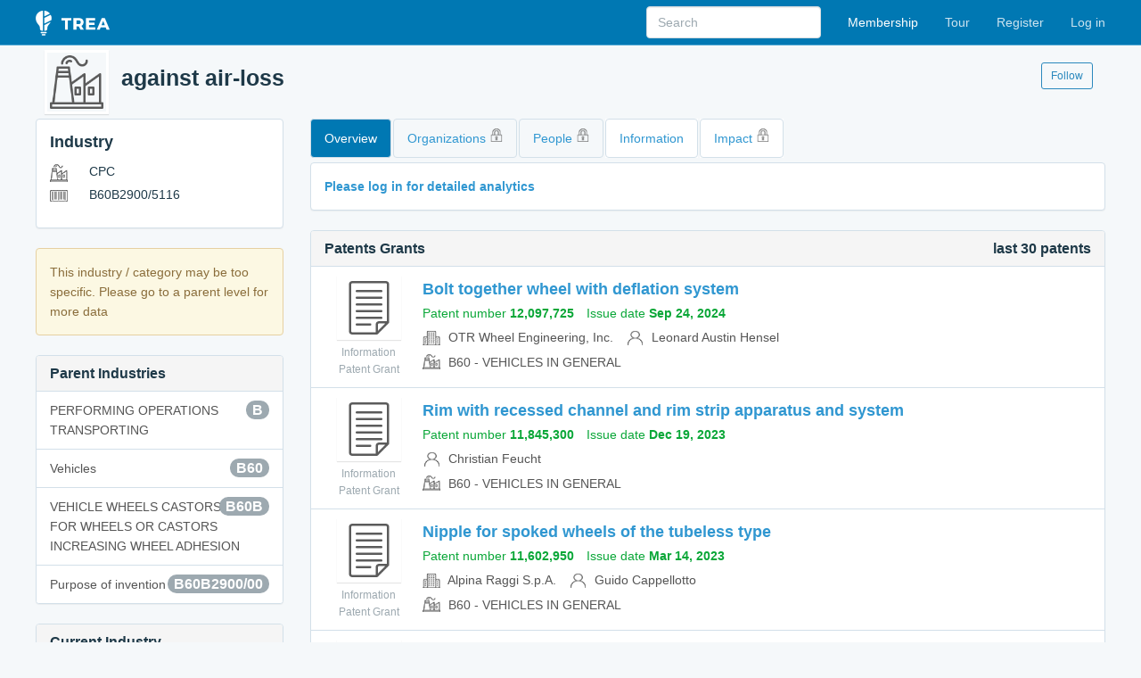

--- FILE ---
content_type: text/html; charset=utf-8
request_url: https://trea.com/industry/against-air-loss/0d809f38-6c14-47ad-bf2e-cfd334c58c4d
body_size: 15930
content:
<!DOCTYPE html>
<html>
<head>
    <meta charset="utf-8" />
    <meta name="viewport" content="width=device-width, initial-scale=1.0">
    <title>against air-loss | TREA</title>
    <meta name="description" content="Explore innovation relationships and map ideas to the unified knowledge graph">
    <link rel="icon" type="image/png" href="/icon.png?v=2" />
    <link href="/content/css?v=WhyPmqq_zvK5ymRrHqohmGxSToOgqSqvcUTBVzsl-V81" rel="stylesheet"/>

    

        <script async src="https://www.googletagmanager.com/gtag/js?id=G-DBK3N7G6RQ"></script>
        <script>window.dataLayer = window.dataLayer || []; function gtag() { dataLayer.push(arguments); } gtag('js', new Date()); gtag('config', 'G-DBK3N7G6RQ');</script>
</head>
<body class="with-top-navbar">
    <div class="navbar navbar-inverse navbar-fixed-top">
        <div class="container">
            <div class="navbar-header">
                <button type="button" class="navbar-toggle" data-toggle="collapse" data-target=".navbar-collapse">
                    <span class="icon-bar"></span>
                    <span class="icon-bar"></span>
                    <span class="icon-bar"></span>
                </button>
                <a class="navbar-brand" href="/"><img src="/images/logo.png" alt="TREA" height="28" /></a>
            </div>
            <div class="navbar-collapse collapse">
                <ul class="nav navbar-nav navbar-right">
        <li><a class="important" href="/membership">Membership</a></li>
    <li><a href="/tour">Tour</a></li>
        <li><a href="/invite" id="registerLink">Register</a></li>
        <li><a href="/account/login" id="loginLink">Log in</a></li>
</ul>

<form action="/search" class="navbar-form navbar-right app-search" id="search" method="post" role="search" style=""><input name="__RequestVerificationToken" type="hidden" value="F1KtUIKFVdCZJgzXKUCfR8Wy7U7elRsAiYiAMT_o9Hntd6WNxnNOBQ1E6a6Uh9T-uixoF2cwzoQNjy9aFm1TWhQsbK_qjyf9HKAbxSVzcfI1" />                        <div class="form-group">
                            <input type="text" name="q" id="q" class="form-control" data-action="grow" placeholder="Search" />
                            <input type="hidden" value="" id="qType" name="type" />
                            <input type="hidden" value="" id="qSubType" name="subType" />
                            <input type="hidden" value="" id="qOrder" name="order" />
                            <input type="hidden" value="" id="qDate" name="date" />
                            <input type="hidden" value="" id="qPage" name="page" />
                            
                        </div>
</form>
            </div>
        </div>
    </div>

        <div class="container">
            <div id="statusBar">
            </div>

    <div class="docs-header">
        <div class="row">
            <div class="col-md-11">
                <img src="/images/entity/industry.png" class="header-icon" />
                <h1>against air-loss</h1>
            </div>
            <div class="col-md-1">
                <a class="btn btn-primary-outline btn-sm m-t" href="/account/login" id="loginLink">Follow</a>
            </div>
        </div>
    </div>
            

<div class="row">
    <div class="col-md-3">

        <div class="panel panel-default">
            <div class="panel-body">
                <h4 class="m-t-0">Industry</h4>
                <ul class="list-unstyled list-spaced">
                    <li>
                        <img src="/images/icons/industry.png" srcset="/images/icons/industry-2x.png 2x" class="res-icon m-r" /> CPC
                    </li>
                    <li>
                        <img src="/images/icons/serialnumber.png" srcset="/images/icons/serialnumber-2x.png 2x" class="res-icon m-r" /> B60B2900/5116
                    </li>
                </ul>
            </div>
        </div>



                <div class="alert alert-warning">This industry / category may be too specific. Please go to a parent level for more data</div>
            <div class="panel panel-default">
                <div class="panel-heading">
                    <h3 class="panel-title">Parent Industries</h3>
                </div>
                <div class="list-group">
        <a href="/industry/performing-operations-transporting/7a99cf32-1ed5-45b3-bf25-0068e6b25934" class="list-group-item" title="PERFORMING OPERATIONS TRANSPORTING"><span class="badge">B</span>PERFORMING OPERATIONS TRANSPORTING</a>
        <a href="/industry/vehicles-in-general/70f46aa8-3325-4837-9c65-89ed40d0b407" class="list-group-item" title="Vehicles"><span class="badge">B60</span>Vehicles</a>
        <a href="/industry/vehicle-wheels-castors-axles-for-wheels-or-castors-increasing-wheel-adhesion/55c0755d-8aea-4170-ac94-702c53e66811" class="list-group-item" title="VEHICLE WHEELS CASTORS AXLES FOR WHEELS OR CASTORS INCREASING WHEEL ADHESION"><span class="badge">B60B</span>VEHICLE WHEELS CASTORS AXLES FOR WHEELS OR CASTORS INCREASING WHEEL ADHESION</a>
        <a href="/industry/purpose-of-invention/c08f7ac8-3be0-48fa-a182-77959bca46ca" class="list-group-item" title="Purpose of invention"><span class="badge">B60B2900/00</span>Purpose of invention</a>
</div>
            </div>
        <div class="panel panel-default">
            <div class="panel-heading">
                <h3 class="panel-title">Current Industry</h3>
            </div>
            <div class="list-group">
        <a href="/industry/against-air-loss/0d809f38-6c14-47ad-bf2e-cfd334c58c4d" class="list-group-item" title="against air-loss"><span class="badge">B60B2900/5116</span>against air-loss</a>
</div>
        </div>

        <div class="panel panel-default">
            <div class="panel-body">
                <a href="/industry" target="_blank">Industries</a>
            </div>
        </div>
    </div>

    <div class="col-md-9">
        <ul class="nav nav-pills">
            <li class="active"><a href="/industry/against-air-loss/0d809f38-6c14-47ad-bf2e-cfd334c58c4d">Overview</a></li>
            <li><a href="/industry/against-air-loss/organizations/0d809f38-6c14-47ad-bf2e-cfd334c58c4d">Organizations <img src="/images/icons/lock.png" srcset="/images/icons/lock-2x.png 2x" class="lock" /></a></li>
                <li><a href="/industry/against-air-loss/people/0d809f38-6c14-47ad-bf2e-cfd334c58c4d">People <img src="/images/icons/lock.png" srcset="/images/icons/lock-2x.png 2x" class="lock" /></a></li>
                            <li class="property"><a href="/industry/against-air-loss/information/0d809f38-6c14-47ad-bf2e-cfd334c58c4d">Information</a></li>
                            <li class="property"><a href="/industry/against-air-loss/impact/0d809f38-6c14-47ad-bf2e-cfd334c58c4d">Impact <img src="/images/icons/lock.png" srcset="/images/icons/lock-2x.png 2x" class="lock" /></a></li>
                    </ul>



        



        <div class="panel panel-default">
            <div class="panel-body">
                <div><strong><a href="/account/login/">Please log in for detailed analytics</a></strong></div>
            </div>
        </div>
        <div class="panel panel-default">
            <div class="panel-heading">
                <h2 id="InformationPatentGrants" class="panel-title">Patents Grants<span class="pull-right">last 30 patents</span></h2>
            </div>
                <ul class="list-group entity">
            <li class="list-group-item">
                <div class="media-left">
                    <a href="/information/bolt-together-wheel-with-deflation-system/patentgrant/5ebffe61-0a36-4200-b70a-c7ea32e437d8"><img src="/images/entity/information.png" /></a>
                        <small>Information</small>
                                            <small>Patent Grant</small>
                </div>
                <div class="media-body">
                    <a class="media-left" href="/information/bolt-together-wheel-with-deflation-system/patentgrant/5ebffe61-0a36-4200-b70a-c7ea32e437d8" title="Bolt together wheel with deflation system">
                        <h2>Bolt together wheel with deflation system</h2>
                    </a>
                                            <ul class="list-unstyled list-inline important">
                                <li>
                                    Patent number <strong>12,097,725</strong>
                                </li>
                                <li>
                                    Issue date <strong>Sep 24, 2024</strong>
                                </li>
                        </ul>
                                            <ul class="list-unstyled list-inline">
                                <li>
                                        <img src="/images/icons/organization.png" srcset="/images/icons/organization-2x.png 2x" class="res-icon" />
                                    OTR Wheel Engineering, Inc.
                                </li>
                                <li>
                                        <img src="/images/icons/person.png" srcset="/images/icons/person-2x.png 2x" class="res-icon" />
                                    Leonard Austin Hensel
                                </li>
                        </ul>
                                            <ul class="list-unstyled list-inline">
                                <li>
                                        <img src="/images/icons/industry.png" srcset="/images/icons/industry-2x.png 2x" class="res-icon" />
                                    B60 - VEHICLES IN GENERAL
                                </li>
                        </ul>

                </div>
            </li>
            <li class="list-group-item">
                <div class="media-left">
                    <a href="/information/rim-with-recessed-channel-and-rim-strip-apparatus-and-system/patentgrant/d3bf088f-efb9-41c7-983a-934425a71efa"><img src="/images/entity/information.png" /></a>
                        <small>Information</small>
                                            <small>Patent Grant</small>
                </div>
                <div class="media-body">
                    <a class="media-left" href="/information/rim-with-recessed-channel-and-rim-strip-apparatus-and-system/patentgrant/d3bf088f-efb9-41c7-983a-934425a71efa" title="Rim with recessed channel and rim strip apparatus and system">
                        <h2>Rim with recessed channel and rim strip apparatus and system</h2>
                    </a>
                                            <ul class="list-unstyled list-inline important">
                                <li>
                                    Patent number <strong>11,845,300</strong>
                                </li>
                                <li>
                                    Issue date <strong>Dec 19, 2023</strong>
                                </li>
                        </ul>
                                            <ul class="list-unstyled list-inline">
                                <li>
                                        <img src="/images/icons/person.png" srcset="/images/icons/person-2x.png 2x" class="res-icon" />
                                    Christian  Feucht
                                </li>
                        </ul>
                                            <ul class="list-unstyled list-inline">
                                <li>
                                        <img src="/images/icons/industry.png" srcset="/images/icons/industry-2x.png 2x" class="res-icon" />
                                    B60 - VEHICLES IN GENERAL
                                </li>
                        </ul>

                </div>
            </li>
            <li class="list-group-item">
                <div class="media-left">
                    <a href="/information/nipple-for-spoked-wheels-of-the-tubeless-type/patentgrant/1c3fa719-e4ed-422d-ac8f-9db5e3851164"><img src="/images/entity/information.png" /></a>
                        <small>Information</small>
                                            <small>Patent Grant</small>
                </div>
                <div class="media-body">
                    <a class="media-left" href="/information/nipple-for-spoked-wheels-of-the-tubeless-type/patentgrant/1c3fa719-e4ed-422d-ac8f-9db5e3851164" title="Nipple for spoked wheels of the tubeless type">
                        <h2>Nipple for spoked wheels of the tubeless type</h2>
                    </a>
                                            <ul class="list-unstyled list-inline important">
                                <li>
                                    Patent number <strong>11,602,950</strong>
                                </li>
                                <li>
                                    Issue date <strong>Mar 14, 2023</strong>
                                </li>
                        </ul>
                                            <ul class="list-unstyled list-inline">
                                <li>
                                        <img src="/images/icons/organization.png" srcset="/images/icons/organization-2x.png 2x" class="res-icon" />
                                    Alpina Raggi S.p.A.
                                </li>
                                <li>
                                        <img src="/images/icons/person.png" srcset="/images/icons/person-2x.png 2x" class="res-icon" />
                                    Guido  Cappellotto
                                </li>
                        </ul>
                                            <ul class="list-unstyled list-inline">
                                <li>
                                        <img src="/images/icons/industry.png" srcset="/images/icons/industry-2x.png 2x" class="res-icon" />
                                    B60 - VEHICLES IN GENERAL
                                </li>
                        </ul>

                </div>
            </li>
            <li class="list-group-item">
                <div class="media-left">
                    <a href="/information/rim-with-recessed-channel-and-rim-strip-apparatus-and-system/patentgrant/9f939abf-eae9-4857-ba93-1127226ff6bb"><img src="/images/entity/information.png" /></a>
                        <small>Information</small>
                                            <small>Patent Grant</small>
                </div>
                <div class="media-body">
                    <a class="media-left" href="/information/rim-with-recessed-channel-and-rim-strip-apparatus-and-system/patentgrant/9f939abf-eae9-4857-ba93-1127226ff6bb" title="Rim with recessed channel and rim strip apparatus and system">
                        <h2>Rim with recessed channel and rim strip apparatus and system</h2>
                    </a>
                                            <ul class="list-unstyled list-inline important">
                                <li>
                                    Patent number <strong>11,458,763</strong>
                                </li>
                                <li>
                                    Issue date <strong>Oct 4, 2022</strong>
                                </li>
                        </ul>
                                            <ul class="list-unstyled list-inline">
                                <li>
                                        <img src="/images/icons/person.png" srcset="/images/icons/person-2x.png 2x" class="res-icon" />
                                    Christian  Feucht
                                </li>
                        </ul>
                                            <ul class="list-unstyled list-inline">
                                <li>
                                        <img src="/images/icons/industry.png" srcset="/images/icons/industry-2x.png 2x" class="res-icon" />
                                    B60 - VEHICLES IN GENERAL
                                </li>
                        </ul>

                </div>
            </li>
            <li class="list-group-item">
                <div class="media-left">
                    <a href="/information/axle-assembly-and-the-tire-inflation-system-made-therewith/patentgrant/70960257-f5a4-4a14-b08d-db6e325e5075"><img src="/images/entity/information.png" /></a>
                        <small>Information</small>
                                            <small>Patent Grant</small>
                </div>
                <div class="media-body">
                    <a class="media-left" href="/information/axle-assembly-and-the-tire-inflation-system-made-therewith/patentgrant/70960257-f5a4-4a14-b08d-db6e325e5075" title="Axle assembly and the tire inflation system made therewith">
                        <h2>Axle assembly and the tire inflation system made therewith</h2>
                    </a>
                                            <ul class="list-unstyled list-inline important">
                                <li>
                                    Patent number <strong>11,433,704</strong>
                                </li>
                                <li>
                                    Issue date <strong>Sep 6, 2022</strong>
                                </li>
                        </ul>
                                            <ul class="list-unstyled list-inline">
                                <li>
                                        <img src="/images/icons/organization.png" srcset="/images/icons/organization-2x.png 2x" class="res-icon" />
                                    Dana Heavy Vehicle Systems Group, LLC
                                </li>
                                <li>
                                        <img src="/images/icons/person.png" srcset="/images/icons/person-2x.png 2x" class="res-icon" />
                                    Steven G. Slesinski
                                </li>
                        </ul>
                                            <ul class="list-unstyled list-inline">
                                <li>
                                        <img src="/images/icons/industry.png" srcset="/images/icons/industry-2x.png 2x" class="res-icon" />
                                    B60 - VEHICLES IN GENERAL
                                </li>
                        </ul>

                </div>
            </li>
            <li class="list-group-item">
                <div class="media-left">
                    <a href="/information/axle-assembly-having-a-fluid-passage-and-method-of-manufacture/patentgrant/4cc97f44-3df0-4640-a240-8a8cd492ae5f"><img src="/images/entity/information.png" /></a>
                        <small>Information</small>
                                            <small>Patent Grant</small>
                </div>
                <div class="media-body">
                    <a class="media-left" href="/information/axle-assembly-having-a-fluid-passage-and-method-of-manufacture/patentgrant/4cc97f44-3df0-4640-a240-8a8cd492ae5f" title="Axle assembly having a fluid passage and method of manufacture">
                        <h2>Axle assembly having a fluid passage and method of manufacture</h2>
                    </a>
                                            <ul class="list-unstyled list-inline important">
                                <li>
                                    Patent number <strong>11,413,904</strong>
                                </li>
                                <li>
                                    Issue date <strong>Aug 16, 2022</strong>
                                </li>
                        </ul>
                                            <ul class="list-unstyled list-inline">
                                <li>
                                        <img src="/images/icons/organization.png" srcset="/images/icons/organization-2x.png 2x" class="res-icon" />
                                    Arvin Meritor Technology, LLC.
                                </li>
                                <li>
                                        <img src="/images/icons/person.png" srcset="/images/icons/person-2x.png 2x" class="res-icon" />
                                    Robert  Martin
                                </li>
                        </ul>
                                            <ul class="list-unstyled list-inline">
                                <li>
                                        <img src="/images/icons/industry.png" srcset="/images/icons/industry-2x.png 2x" class="res-icon" />
                                    B23 - MACHINE TOOLS METAL-WORKING NOT OTHERWISE PROVIDED FOR
                                </li>
                        </ul>

                </div>
            </li>
            <li class="list-group-item">
                <div class="media-left">
                    <a href="/information/reinforced-bicycle-rim/patentgrant/193cfa5e-7d7e-4990-bc16-853d4e963a01"><img src="/images/entity/information.png" /></a>
                        <small>Information</small>
                                            <small>Patent Grant</small>
                </div>
                <div class="media-body">
                    <a class="media-left" href="/information/reinforced-bicycle-rim/patentgrant/193cfa5e-7d7e-4990-bc16-853d4e963a01" title="Reinforced bicycle rim">
                        <h2>Reinforced bicycle rim</h2>
                    </a>
                                            <ul class="list-unstyled list-inline important">
                                <li>
                                    Patent number <strong>11,135,872</strong>
                                </li>
                                <li>
                                    Issue date <strong>Oct 5, 2021</strong>
                                </li>
                        </ul>
                                            <ul class="list-unstyled list-inline">
                                <li>
                                        <img src="/images/icons/organization.png" srcset="/images/icons/organization-2x.png 2x" class="res-icon" />
                                    Specialized Bicycle Components, Inc.
                                </li>
                                <li>
                                        <img src="/images/icons/person.png" srcset="/images/icons/person-2x.png 2x" class="res-icon" />
                                    Charles Raymond Teixeira
                                </li>
                        </ul>
                                            <ul class="list-unstyled list-inline">
                                <li>
                                        <img src="/images/icons/industry.png" srcset="/images/icons/industry-2x.png 2x" class="res-icon" />
                                    B60 - VEHICLES IN GENERAL
                                </li>
                        </ul>

                </div>
            </li>
            <li class="list-group-item">
                <div class="media-left">
                    <a href="/information/wheel-end-assembly-for-a-tire-inflation-system-and-the-tire-inflation-system-mad/patentgrant/f97fd861-5730-4756-8700-03b1ccbfaa82"><img src="/images/entity/information.png" /></a>
                        <small>Information</small>
                                            <small>Patent Grant</small>
                </div>
                <div class="media-body">
                    <a class="media-left" href="/information/wheel-end-assembly-for-a-tire-inflation-system-and-the-tire-inflation-system-mad/patentgrant/f97fd861-5730-4756-8700-03b1ccbfaa82" title="Wheel end assembly for a tire inflation system and the tire inflati...">
                        <h2>Wheel end assembly for a tire inflation system and the tire inflati...</h2>
                    </a>
                                            <ul class="list-unstyled list-inline important">
                                <li>
                                    Patent number <strong>11,034,194</strong>
                                </li>
                                <li>
                                    Issue date <strong>Jun 15, 2021</strong>
                                </li>
                        </ul>
                                            <ul class="list-unstyled list-inline">
                                <li>
                                        <img src="/images/icons/organization.png" srcset="/images/icons/organization-2x.png 2x" class="res-icon" />
                                    Dana Heavy Vehicle Systems Group, LLC
                                </li>
                                <li>
                                        <img src="/images/icons/person.png" srcset="/images/icons/person-2x.png 2x" class="res-icon" />
                                    Shad J. Falls
                                </li>
                        </ul>
                                            <ul class="list-unstyled list-inline">
                                <li>
                                        <img src="/images/icons/industry.png" srcset="/images/icons/industry-2x.png 2x" class="res-icon" />
                                    B60 - VEHICLES IN GENERAL
                                </li>
                        </ul>

                </div>
            </li>
            <li class="list-group-item">
                <div class="media-left">
                    <a href="/information/vehicle-wheel-having-barbed-bead-seat/patentgrant/5973afd8-f446-40e7-b0de-9d5588605a42"><img src="/images/entity/information.png" /></a>
                        <small>Information</small>
                                            <small>Patent Grant</small>
                </div>
                <div class="media-body">
                    <a class="media-left" href="/information/vehicle-wheel-having-barbed-bead-seat/patentgrant/5973afd8-f446-40e7-b0de-9d5588605a42" title="Vehicle wheel having barbed bead seat">
                        <h2>Vehicle wheel having barbed bead seat</h2>
                    </a>
                                            <ul class="list-unstyled list-inline important">
                                <li>
                                    Patent number <strong>10,974,543</strong>
                                </li>
                                <li>
                                    Issue date <strong>Apr 13, 2021</strong>
                                </li>
                        </ul>
                                            <ul class="list-unstyled list-inline">
                                <li>
                                        <img src="/images/icons/organization.png" srcset="/images/icons/organization-2x.png 2x" class="res-icon" />
                                    Custom Wheel House, LLC
                                </li>
                                <li>
                                        <img src="/images/icons/person.png" srcset="/images/icons/person-2x.png 2x" class="res-icon" />
                                    Sean J. Kleinschuster
                                </li>
                        </ul>
                                            <ul class="list-unstyled list-inline">
                                <li>
                                        <img src="/images/icons/industry.png" srcset="/images/icons/industry-2x.png 2x" class="res-icon" />
                                    B60 - VEHICLES IN GENERAL
                                </li>
                        </ul>

                </div>
            </li>
            <li class="list-group-item">
                <div class="media-left">
                    <a href="/information/tubeless-spoked-wheel-structure/patentgrant/480bff1a-f17d-4af7-9b81-d61e67a7ab5f"><img src="/images/entity/information.png" /></a>
                        <small>Information</small>
                                            <small>Patent Grant</small>
                </div>
                <div class="media-body">
                    <a class="media-left" href="/information/tubeless-spoked-wheel-structure/patentgrant/480bff1a-f17d-4af7-9b81-d61e67a7ab5f" title="Tubeless spoked wheel structure">
                        <h2>Tubeless spoked wheel structure</h2>
                    </a>
                                            <ul class="list-unstyled list-inline important">
                                <li>
                                    Patent number <strong>10,363,774</strong>
                                </li>
                                <li>
                                    Issue date <strong>Jul 30, 2019</strong>
                                </li>
                        </ul>
                                            <ul class="list-unstyled list-inline">
                                <li>
                                        <img src="/images/icons/organization.png" srcset="/images/icons/organization-2x.png 2x" class="res-icon" />
                                    Honda Motor Co., Ltd.
                                </li>
                                <li>
                                        <img src="/images/icons/person.png" srcset="/images/icons/person-2x.png 2x" class="res-icon" />
                                    Kazuhiko  Gogo
                                </li>
                        </ul>
                                            <ul class="list-unstyled list-inline">
                                <li>
                                        <img src="/images/icons/industry.png" srcset="/images/icons/industry-2x.png 2x" class="res-icon" />
                                    B60 - VEHICLES IN GENERAL
                                </li>
                        </ul>

                </div>
            </li>
            <li class="list-group-item">
                <div class="media-left">
                    <a href="/information/reinforced-bicycle-rim/patentgrant/a43406e2-0409-475a-a8d2-dba47bddb400"><img src="/images/entity/information.png" /></a>
                        <small>Information</small>
                                            <small>Patent Grant</small>
                </div>
                <div class="media-body">
                    <a class="media-left" href="/information/reinforced-bicycle-rim/patentgrant/a43406e2-0409-475a-a8d2-dba47bddb400" title="Reinforced bicycle rim">
                        <h2>Reinforced bicycle rim</h2>
                    </a>
                                            <ul class="list-unstyled list-inline important">
                                <li>
                                    Patent number <strong>10,137,729</strong>
                                </li>
                                <li>
                                    Issue date <strong>Nov 27, 2018</strong>
                                </li>
                        </ul>
                                            <ul class="list-unstyled list-inline">
                                <li>
                                        <img src="/images/icons/organization.png" srcset="/images/icons/organization-2x.png 2x" class="res-icon" />
                                    Specialized Bicycle Components, Inc.
                                </li>
                                <li>
                                        <img src="/images/icons/person.png" srcset="/images/icons/person-2x.png 2x" class="res-icon" />
                                    Chuck  Teixeira
                                </li>
                        </ul>
                                            <ul class="list-unstyled list-inline">
                                <li>
                                        <img src="/images/icons/industry.png" srcset="/images/icons/industry-2x.png 2x" class="res-icon" />
                                    B60 - VEHICLES IN GENERAL
                                </li>
                        </ul>

                </div>
            </li>
            <li class="list-group-item">
                <div class="media-left">
                    <a href="/information/wheel-assembly/patentgrant/302a1a37-a634-4528-887a-2b0a49153090"><img src="/images/entity/information.png" /></a>
                        <small>Information</small>
                                            <small>Patent Grant</small>
                </div>
                <div class="media-body">
                    <a class="media-left" href="/information/wheel-assembly/patentgrant/302a1a37-a634-4528-887a-2b0a49153090" title="Wheel assembly">
                        <h2>Wheel assembly</h2>
                    </a>
                                            <ul class="list-unstyled list-inline important">
                                <li>
                                    Patent number <strong>9,902,197</strong>
                                </li>
                                <li>
                                    Issue date <strong>Feb 27, 2018</strong>
                                </li>
                        </ul>
                                            <ul class="list-unstyled list-inline">
                                <li>
                                        <img src="/images/icons/person.png" srcset="/images/icons/person-2x.png 2x" class="res-icon" />
                                    Delroy  Davis
                                </li>
                        </ul>
                                            <ul class="list-unstyled list-inline">
                                <li>
                                        <img src="/images/icons/industry.png" srcset="/images/icons/industry-2x.png 2x" class="res-icon" />
                                    B60 - VEHICLES IN GENERAL
                                </li>
                        </ul>

                </div>
            </li>
            <li class="list-group-item">
                <div class="media-left">
                    <a href="/information/aircraft-wheel-comprising-a-duct-establishing-a-leakage-path-in-the-wheel/patentgrant/47540ff1-cc16-4fc7-bef3-3807facc1725"><img src="/images/entity/information.png" /></a>
                        <small>Information</small>
                                            <small>Patent Grant</small>
                </div>
                <div class="media-body">
                    <a class="media-left" href="/information/aircraft-wheel-comprising-a-duct-establishing-a-leakage-path-in-the-wheel/patentgrant/47540ff1-cc16-4fc7-bef3-3807facc1725" title="Aircraft wheel comprising a duct establishing a leakage path in the...">
                        <h2>Aircraft wheel comprising a duct establishing a leakage path in the...</h2>
                    </a>
                                            <ul class="list-unstyled list-inline important">
                                <li>
                                    Patent number <strong>9,855,792</strong>
                                </li>
                                <li>
                                    Issue date <strong>Jan 2, 2018</strong>
                                </li>
                        </ul>
                                            <ul class="list-unstyled list-inline">
                                <li>
                                        <img src="/images/icons/organization.png" srcset="/images/icons/organization-2x.png 2x" class="res-icon" />
                                    Messier-Bugatti-Dowty
                                </li>
                                <li>
                                        <img src="/images/icons/person.png" srcset="/images/icons/person-2x.png 2x" class="res-icon" />
                                    Xavier  Delayre
                                </li>
                        </ul>
                                            <ul class="list-unstyled list-inline">
                                <li>
                                        <img src="/images/icons/industry.png" srcset="/images/icons/industry-2x.png 2x" class="res-icon" />
                                    B60 - VEHICLES IN GENERAL
                                </li>
                        </ul>

                </div>
            </li>
            <li class="list-group-item">
                <div class="media-left">
                    <a href="/information/reinforced-bicycle-rim/patentgrant/11c49a6c-3d46-4bde-96c6-8f04db734581"><img src="/images/entity/information.png" /></a>
                        <small>Information</small>
                                            <small>Patent Grant</small>
                </div>
                <div class="media-body">
                    <a class="media-left" href="/information/reinforced-bicycle-rim/patentgrant/11c49a6c-3d46-4bde-96c6-8f04db734581" title="Reinforced bicycle rim">
                        <h2>Reinforced bicycle rim</h2>
                    </a>
                                            <ul class="list-unstyled list-inline important">
                                <li>
                                    Patent number <strong>9,844,978</strong>
                                </li>
                                <li>
                                    Issue date <strong>Dec 19, 2017</strong>
                                </li>
                        </ul>
                                            <ul class="list-unstyled list-inline">
                                <li>
                                        <img src="/images/icons/organization.png" srcset="/images/icons/organization-2x.png 2x" class="res-icon" />
                                    Specialized Bicycle Components, Inc.
                                </li>
                                <li>
                                        <img src="/images/icons/person.png" srcset="/images/icons/person-2x.png 2x" class="res-icon" />
                                    Chuck  Teixeira
                                </li>
                        </ul>
                                            <ul class="list-unstyled list-inline">
                                <li>
                                        <img src="/images/icons/industry.png" srcset="/images/icons/industry-2x.png 2x" class="res-icon" />
                                    B60 - VEHICLES IN GENERAL
                                </li>
                        </ul>

                </div>
            </li>
            <li class="list-group-item">
                <div class="media-left">
                    <a href="/information/reinforced-bicycle-rim/patentgrant/051dfa9e-3c7f-467d-aeb4-fd3dea6ed39f"><img src="/images/entity/information.png" /></a>
                        <small>Information</small>
                                            <small>Patent Grant</small>
                </div>
                <div class="media-body">
                    <a class="media-left" href="/information/reinforced-bicycle-rim/patentgrant/051dfa9e-3c7f-467d-aeb4-fd3dea6ed39f" title="Reinforced bicycle rim">
                        <h2>Reinforced bicycle rim</h2>
                    </a>
                                            <ul class="list-unstyled list-inline important">
                                <li>
                                    Patent number <strong>9,840,111</strong>
                                </li>
                                <li>
                                    Issue date <strong>Dec 12, 2017</strong>
                                </li>
                        </ul>
                                            <ul class="list-unstyled list-inline">
                                <li>
                                        <img src="/images/icons/organization.png" srcset="/images/icons/organization-2x.png 2x" class="res-icon" />
                                    Specialized Bicycle Components, Inc.
                                </li>
                                <li>
                                        <img src="/images/icons/person.png" srcset="/images/icons/person-2x.png 2x" class="res-icon" />
                                    Chuck  Teixeira
                                </li>
                        </ul>
                                            <ul class="list-unstyled list-inline">
                                <li>
                                        <img src="/images/icons/industry.png" srcset="/images/icons/industry-2x.png 2x" class="res-icon" />
                                    B60 - VEHICLES IN GENERAL
                                </li>
                        </ul>

                </div>
            </li>
            <li class="list-group-item">
                <div class="media-left">
                    <a href="/information/fabrication-of-welded-wheels-without-filler-material/patentgrant/029a96b6-bf29-4428-a49b-22c2863e03c5"><img src="/images/entity/information.png" /></a>
                        <small>Information</small>
                                            <small>Patent Grant</small>
                </div>
                <div class="media-body">
                    <a class="media-left" href="/information/fabrication-of-welded-wheels-without-filler-material/patentgrant/029a96b6-bf29-4428-a49b-22c2863e03c5" title="Fabrication of welded wheels without filler material">
                        <h2>Fabrication of welded wheels without filler material</h2>
                    </a>
                                            <ul class="list-unstyled list-inline important">
                                <li>
                                    Patent number <strong>9,682,442</strong>
                                </li>
                                <li>
                                    Issue date <strong>Jun 20, 2017</strong>
                                </li>
                        </ul>
                                            <ul class="list-unstyled list-inline">
                                <li>
                                        <img src="/images/icons/organization.png" srcset="/images/icons/organization-2x.png 2x" class="res-icon" />
                                    Lincoln Global, Inc.
                                </li>
                                <li>
                                        <img src="/images/icons/person.png" srcset="/images/icons/person-2x.png 2x" class="res-icon" />
                                    Paul Edward Denney
                                </li>
                        </ul>
                                            <ul class="list-unstyled list-inline">
                                <li>
                                        <img src="/images/icons/industry.png" srcset="/images/icons/industry-2x.png 2x" class="res-icon" />
                                    B23 - MACHINE TOOLS METAL-WORKING NOT OTHERWISE PROVIDED FOR
                                </li>
                        </ul>

                </div>
            </li>
            <li class="list-group-item">
                <div class="media-left">
                    <a href="/information/aircraft-wheel-comprising-a-duct-establishing-a-leakage-path-in-the-wheel/patentgrant/35a54d7d-5d25-4ddf-9c56-9bd6c9339cb8"><img src="/images/entity/information.png" /></a>
                        <small>Information</small>
                                            <small>Patent Grant</small>
                </div>
                <div class="media-body">
                    <a class="media-left" href="/information/aircraft-wheel-comprising-a-duct-establishing-a-leakage-path-in-the-wheel/patentgrant/35a54d7d-5d25-4ddf-9c56-9bd6c9339cb8" title="Aircraft wheel comprising a duct establishing a leakage path in the...">
                        <h2>Aircraft wheel comprising a duct establishing a leakage path in the...</h2>
                    </a>
                                            <ul class="list-unstyled list-inline important">
                                <li>
                                    Patent number <strong>9,630,448</strong>
                                </li>
                                <li>
                                    Issue date <strong>Apr 25, 2017</strong>
                                </li>
                        </ul>
                                            <ul class="list-unstyled list-inline">
                                <li>
                                        <img src="/images/icons/organization.png" srcset="/images/icons/organization-2x.png 2x" class="res-icon" />
                                    Messier-Bugatti-Dowty
                                </li>
                                <li>
                                        <img src="/images/icons/person.png" srcset="/images/icons/person-2x.png 2x" class="res-icon" />
                                    Xavier  Delayre
                                </li>
                        </ul>
                                            <ul class="list-unstyled list-inline">
                                <li>
                                        <img src="/images/icons/industry.png" srcset="/images/icons/industry-2x.png 2x" class="res-icon" />
                                    B60 - VEHICLES IN GENERAL
                                </li>
                        </ul>

                </div>
            </li>
            <li class="list-group-item">
                <div class="media-left">
                    <a href="/information/method-for-manufacturing-vehicle-wheel-and-vehicle-wheel/patentgrant/b9ad09a8-f497-41c1-8862-916c509f945f"><img src="/images/entity/information.png" /></a>
                        <small>Information</small>
                                            <small>Patent Grant</small>
                </div>
                <div class="media-body">
                    <a class="media-left" href="/information/method-for-manufacturing-vehicle-wheel-and-vehicle-wheel/patentgrant/b9ad09a8-f497-41c1-8862-916c509f945f" title="Method for manufacturing vehicle wheel, and vehicle wheel">
                        <h2>Method for manufacturing vehicle wheel, and vehicle wheel</h2>
                    </a>
                                            <ul class="list-unstyled list-inline important">
                                <li>
                                    Patent number <strong>9,333,552</strong>
                                </li>
                                <li>
                                    Issue date <strong>May 10, 2016</strong>
                                </li>
                        </ul>
                                            <ul class="list-unstyled list-inline">
                                <li>
                                        <img src="/images/icons/organization.png" srcset="/images/icons/organization-2x.png 2x" class="res-icon" />
                                    Central Motor Wheel Co., Ltd.
                                </li>
                                <li>
                                        <img src="/images/icons/person.png" srcset="/images/icons/person-2x.png 2x" class="res-icon" />
                                    Masahide  Furukawa
                                </li>
                        </ul>
                                            <ul class="list-unstyled list-inline">
                                <li>
                                        <img src="/images/icons/industry.png" srcset="/images/icons/industry-2x.png 2x" class="res-icon" />
                                    B60 - VEHICLES IN GENERAL
                                </li>
                        </ul>

                </div>
            </li>
            <li class="list-group-item">
                <div class="media-left">
                    <a href="/information/rim-made-from-composite-material-for-a-tubeless-bicycle-bicycle-wheel-and-tubele/patentgrant/ada86e8d-ba78-4486-8eaf-fe5bf985d705"><img src="/images/entity/information.png" /></a>
                        <small>Information</small>
                                            <small>Patent Grant</small>
                </div>
                <div class="media-body">
                    <a class="media-left" href="/information/rim-made-from-composite-material-for-a-tubeless-bicycle-bicycle-wheel-and-tubele/patentgrant/ada86e8d-ba78-4486-8eaf-fe5bf985d705" title="Rim made from composite material for a tubeless bicycle bicycle whe...">
                        <h2>Rim made from composite material for a tubeless bicycle bicycle whe...</h2>
                    </a>
                                            <ul class="list-unstyled list-inline important">
                                <li>
                                    Patent number <strong>9,079,454</strong>
                                </li>
                                <li>
                                    Issue date <strong>Jul 14, 2015</strong>
                                </li>
                        </ul>
                                            <ul class="list-unstyled list-inline">
                                <li>
                                        <img src="/images/icons/organization.png" srcset="/images/icons/organization-2x.png 2x" class="res-icon" />
                                    Campagnolo S.r.l.
                                </li>
                                <li>
                                        <img src="/images/icons/person.png" srcset="/images/icons/person-2x.png 2x" class="res-icon" />
                                    Mario  Meggiolan
                                </li>
                        </ul>
                                            <ul class="list-unstyled list-inline">
                                <li>
                                        <img src="/images/icons/industry.png" srcset="/images/icons/industry-2x.png 2x" class="res-icon" />
                                    B60 - VEHICLES IN GENERAL
                                </li>
                        </ul>

                </div>
            </li>
            <li class="list-group-item">
                <div class="media-left">
                    <a href="/information/tubeless-type-spoked-wheel-for-vehicles-in-particular-for-motor-cycles/patentgrant/72d785cc-b189-4658-bc34-331e0f211a63"><img src="/images/entity/information.png" /></a>
                        <small>Information</small>
                                            <small>Patent Grant</small>
                </div>
                <div class="media-body">
                    <a class="media-left" href="/information/tubeless-type-spoked-wheel-for-vehicles-in-particular-for-motor-cycles/patentgrant/72d785cc-b189-4658-bc34-331e0f211a63" title="Tubeless-type, spoked wheel for vehicles, in particular for motor-c...">
                        <h2>Tubeless-type, spoked wheel for vehicles, in particular for motor-c...</h2>
                    </a>
                                            <ul class="list-unstyled list-inline important">
                                <li>
                                    Patent number <strong>8,925,603</strong>
                                </li>
                                <li>
                                    Issue date <strong>Jan 6, 2015</strong>
                                </li>
                        </ul>
                                            <ul class="list-unstyled list-inline">
                                <li>
                                        <img src="/images/icons/organization.png" srcset="/images/icons/organization-2x.png 2x" class="res-icon" />
                                    Gianetti Ruote S.p.A.
                                </li>
                                <li>
                                        <img src="/images/icons/person.png" srcset="/images/icons/person-2x.png 2x" class="res-icon" />
                                    Giuseppe Ulisse Gittani
                                </li>
                        </ul>
                                            <ul class="list-unstyled list-inline">
                                <li>
                                        <img src="/images/icons/industry.png" srcset="/images/icons/industry-2x.png 2x" class="res-icon" />
                                    B60 - VEHICLES IN GENERAL
                                </li>
                        </ul>

                </div>
            </li>
            <li class="list-group-item">
                <div class="media-left">
                    <a href="/information/vehicle-axle-vent-system/patentgrant/ec39d028-a4f8-4d6a-a592-3458c3e9c402"><img src="/images/entity/information.png" /></a>
                        <small>Information</small>
                                            <small>Patent Grant</small>
                </div>
                <div class="media-body">
                    <a class="media-left" href="/information/vehicle-axle-vent-system/patentgrant/ec39d028-a4f8-4d6a-a592-3458c3e9c402" title="Vehicle axle vent system">
                        <h2>Vehicle axle vent system</h2>
                    </a>
                                            <ul class="list-unstyled list-inline important">
                                <li>
                                    Patent number <strong>8,925,574</strong>
                                </li>
                                <li>
                                    Issue date <strong>Jan 6, 2015</strong>
                                </li>
                        </ul>
                                            <ul class="list-unstyled list-inline">
                                <li>
                                        <img src="/images/icons/organization.png" srcset="/images/icons/organization-2x.png 2x" class="res-icon" />
                                    Hendrickson USA, L.L.C.
                                </li>
                                <li>
                                        <img src="/images/icons/person.png" srcset="/images/icons/person-2x.png 2x" class="res-icon" />
                                    Matt J. Wilson
                                </li>
                        </ul>
                                            <ul class="list-unstyled list-inline">
                                <li>
                                        <img src="/images/icons/industry.png" srcset="/images/icons/industry-2x.png 2x" class="res-icon" />
                                    B60 - VEHICLES IN GENERAL
                                </li>
                        </ul>

                </div>
            </li>
            <li class="list-group-item">
                <div class="media-left">
                    <a href="/information/take-apart-vehicle-wheel-assembly-seal-for-use-in-such-a-wheel-assembly-and-meth/patentgrant/105d8627-f8d7-4786-a1f8-1dcb17410c8e"><img src="/images/entity/information.png" /></a>
                        <small>Information</small>
                                            <small>Patent Grant</small>
                </div>
                <div class="media-body">
                    <a class="media-left" href="/information/take-apart-vehicle-wheel-assembly-seal-for-use-in-such-a-wheel-assembly-and-meth/patentgrant/105d8627-f8d7-4786-a1f8-1dcb17410c8e" title="Take-apart vehicle wheel assembly, seal for use in such a wheel ass...">
                        <h2>Take-apart vehicle wheel assembly, seal for use in such a wheel ass...</h2>
                    </a>
                                            <ul class="list-unstyled list-inline important">
                                <li>
                                    Patent number <strong>8,925,604</strong>
                                </li>
                                <li>
                                    Issue date <strong>Jan 6, 2015</strong>
                                </li>
                        </ul>
                                            <ul class="list-unstyled list-inline">
                                <li>
                                        <img src="/images/icons/organization.png" srcset="/images/icons/organization-2x.png 2x" class="res-icon" />
                                    Hayes Lemmerz International, Inc.
                                </li>
                                <li>
                                        <img src="/images/icons/person.png" srcset="/images/icons/person-2x.png 2x" class="res-icon" />
                                    Christopher A. Putz
                                </li>
                        </ul>
                                            <ul class="list-unstyled list-inline">
                                <li>
                                        <img src="/images/icons/industry.png" srcset="/images/icons/industry-2x.png 2x" class="res-icon" />
                                    B60 - VEHICLES IN GENERAL
                                </li>
                        </ul>

                </div>
            </li>
            <li class="list-group-item">
                <div class="media-left">
                    <a href="/information/vehicle-wheel-and-method-of-manufacturing-same/patentgrant/d6f8ffdd-723b-4635-b1a3-53e18a68ecf0"><img src="/images/entity/information.png" /></a>
                        <small>Information</small>
                                            <small>Patent Grant</small>
                </div>
                <div class="media-body">
                    <a class="media-left" href="/information/vehicle-wheel-and-method-of-manufacturing-same/patentgrant/d6f8ffdd-723b-4635-b1a3-53e18a68ecf0" title="Vehicle wheel and method of manufacturing same">
                        <h2>Vehicle wheel and method of manufacturing same</h2>
                    </a>
                                            <ul class="list-unstyled list-inline important">
                                <li>
                                    Patent number <strong>6,869,149</strong>
                                </li>
                                <li>
                                    Issue date <strong>Mar 22, 2005</strong>
                                </li>
                        </ul>
                                            <ul class="list-unstyled list-inline">
                                <li>
                                        <img src="/images/icons/organization.png" srcset="/images/icons/organization-2x.png 2x" class="res-icon" />
                                    Work Co., Ltd.
                                </li>
                                <li>
                                        <img src="/images/icons/person.png" srcset="/images/icons/person-2x.png 2x" class="res-icon" />
                                    Takeshi  Tanaka
                                </li>
                        </ul>
                                            <ul class="list-unstyled list-inline">
                                <li>
                                        <img src="/images/icons/industry.png" srcset="/images/icons/industry-2x.png 2x" class="res-icon" />
                                    B60 - VEHICLES IN GENERAL
                                </li>
                        </ul>

                </div>
            </li>
            <li class="list-group-item">
                <div class="media-left">
                    <a href="/information/full-face-wheel-with-chemical-bond-between-disc-and-rim/patentgrant/e5d90dac-39bf-4dd4-88b0-89a0bf322fe5"><img src="/images/entity/information.png" /></a>
                        <small>Information</small>
                                            <small>Patent Grant</small>
                </div>
                <div class="media-body">
                    <a class="media-left" href="/information/full-face-wheel-with-chemical-bond-between-disc-and-rim/patentgrant/e5d90dac-39bf-4dd4-88b0-89a0bf322fe5" title="Full face wheel with chemical bond between disc and rim">
                        <h2>Full face wheel with chemical bond between disc and rim</h2>
                    </a>
                                            <ul class="list-unstyled list-inline important">
                                <li>
                                    Patent number <strong>6,547,341</strong>
                                </li>
                                <li>
                                    Issue date <strong>Apr 15, 2003</strong>
                                </li>
                        </ul>
                                            <ul class="list-unstyled list-inline">
                                <li>
                                        <img src="/images/icons/organization.png" srcset="/images/icons/organization-2x.png 2x" class="res-icon" />
                                    Hayes Lemmerz International, Inc.
                                </li>
                                <li>
                                        <img src="/images/icons/person.png" srcset="/images/icons/person-2x.png 2x" class="res-icon" />
                                    Patrick M. Griffin
                                </li>
                        </ul>
                                            <ul class="list-unstyled list-inline">
                                <li>
                                        <img src="/images/icons/industry.png" srcset="/images/icons/industry-2x.png 2x" class="res-icon" />
                                    B60 - VEHICLES IN GENERAL
                                </li>
                        </ul>

                </div>
            </li>
            <li class="list-group-item">
                <div class="media-left">
                    <a href="/information/take-apart-safety-vehicle-wheel-assembly/patentgrant/462e7616-bedd-4088-8d8a-d9a42a15196d"><img src="/images/entity/information.png" /></a>
                        <small>Information</small>
                                            <small>Patent Grant</small>
                </div>
                <div class="media-body">
                    <a class="media-left" href="/information/take-apart-safety-vehicle-wheel-assembly/patentgrant/462e7616-bedd-4088-8d8a-d9a42a15196d" title="Take apart safety vehicle wheel assembly">
                        <h2>Take apart safety vehicle wheel assembly</h2>
                    </a>
                                            <ul class="list-unstyled list-inline important">
                                <li>
                                    Patent number <strong>6,315,366</strong>
                                </li>
                                <li>
                                    Issue date <strong>Nov 13, 2001</strong>
                                </li>
                        </ul>
                                            <ul class="list-unstyled list-inline">
                                <li>
                                        <img src="/images/icons/organization.png" srcset="/images/icons/organization-2x.png 2x" class="res-icon" />
                                    Hayes Lemmerz International, Inc.
                                </li>
                                <li>
                                        <img src="/images/icons/person.png" srcset="/images/icons/person-2x.png 2x" class="res-icon" />
                                    Charles C. Post
                                </li>
                        </ul>
                                            <ul class="list-unstyled list-inline">
                                <li>
                                        <img src="/images/icons/industry.png" srcset="/images/icons/industry-2x.png 2x" class="res-icon" />
                                    B60 - VEHICLES IN GENERAL
                                </li>
                        </ul>

                </div>
            </li>
            <li class="list-group-item">
                <div class="media-left">
                    <a href="/information/safety-tire-and-wheel-assembly/patentgrant/b7715a55-db66-4989-b413-dba0e93018cf"><img src="/images/entity/information.png" /></a>
                        <small>Information</small>
                                            <small>Patent Grant</small>
                </div>
                <div class="media-body">
                    <a class="media-left" href="/information/safety-tire-and-wheel-assembly/patentgrant/b7715a55-db66-4989-b413-dba0e93018cf" title="Safety tire and wheel assembly">
                        <h2>Safety tire and wheel assembly</h2>
                    </a>
                                            <ul class="list-unstyled list-inline important">
                                <li>
                                    Patent number <strong>4,327,791</strong>
                                </li>
                                <li>
                                    Issue date <strong>May 4, 1982</strong>
                                </li>
                        </ul>
                                            <ul class="list-unstyled list-inline">
                                <li>
                                        <img src="/images/icons/organization.png" srcset="/images/icons/organization-2x.png 2x" class="res-icon" />
                                    Motor Wheel Corporation
                                </li>
                                <li>
                                        <img src="/images/icons/person.png" srcset="/images/icons/person-2x.png 2x" class="res-icon" />
                                    Don S. Strader
                                </li>
                        </ul>
                                            <ul class="list-unstyled list-inline">
                                <li>
                                        <img src="/images/icons/industry.png" srcset="/images/icons/industry-2x.png 2x" class="res-icon" />
                                    B60 - VEHICLES IN GENERAL
                                </li>
                        </ul>

                </div>
            </li>
            <li class="list-group-item">
                <div class="media-left">
                    <a href="/information/motor-vehicle-wheel/patentgrant/a4b13f15-00af-4a0b-bdc9-590c009d6a67"><img src="/images/entity/information.png" /></a>
                        <small>Information</small>
                                            <small>Patent Grant</small>
                </div>
                <div class="media-body">
                    <a class="media-left" href="/information/motor-vehicle-wheel/patentgrant/a4b13f15-00af-4a0b-bdc9-590c009d6a67" title="Motor vehicle wheel">
                        <h2>Motor vehicle wheel</h2>
                    </a>
                                            <ul class="list-unstyled list-inline important">
                                <li>
                                    Patent number <strong>4,114,953</strong>
                                </li>
                                <li>
                                    Issue date <strong>Sep 19, 1978</strong>
                                </li>
                        </ul>
                                            <ul class="list-unstyled list-inline">
                                <li>
                                        <img src="/images/icons/organization.png" srcset="/images/icons/organization-2x.png 2x" class="res-icon" />
                                    BBS-Kraftfahrzeugtechnik GmbH &amp; Co. KG
                                </li>
                                <li>
                                        <img src="/images/icons/person.png" srcset="/images/icons/person-2x.png 2x" class="res-icon" />
                                    Heinrich  Baumgartner
                                </li>
                        </ul>
                                            <ul class="list-unstyled list-inline">
                                <li>
                                        <img src="/images/icons/industry.png" srcset="/images/icons/industry-2x.png 2x" class="res-icon" />
                                    B60 - VEHICLES IN GENERAL
                                </li>
                        </ul>

                </div>
            </li>
            <li class="list-group-item">
                <div class="media-left">
                    <a href="/information/3382009/patentgrant/7a751c31-2bb2-4ad5-b7d4-a9864cc535ce"><img src="/images/entity/information.png" /></a>
                        <small>Information</small>
                                            <small>Patent Grant</small>
                </div>
                <div class="media-body">
                    <a class="media-left" href="/information/3382009/patentgrant/7a751c31-2bb2-4ad5-b7d4-a9864cc535ce" title="3382009">
                        <h2>3382009</h2>
                    </a>
                                            <ul class="list-unstyled list-inline important">
                                <li>
                                    Patent number <strong>3,382,009</strong>
                                </li>
                                <li>
                                    Issue date <strong>May 7, 1968</strong>
                                </li>
                        </ul>
                                                                <ul class="list-unstyled list-inline">
                                <li>
                                        <img src="/images/icons/industry.png" srcset="/images/icons/industry-2x.png 2x" class="res-icon" />
                                    B60 - VEHICLES IN GENERAL
                                </li>
                        </ul>

                </div>
            </li>
    </ul>

        </div>
        <div class="panel panel-default">
            <div class="panel-heading">
                <h2 id="InformationPatentApplications" class="panel-title">Patents Applications<span class="pull-right">last 30 patents</span></h2>
            </div>
                <ul class="list-group entity">
            <li class="list-group-item">
                <div class="media-left">
                    <a href="/information/rim-with-recessed-channel-and-rim-strip-apparatus-and-system/patentapplication/2922489d-ea0d-4981-af36-4f1391680322"><img src="/images/entity/information.png" /></a>
                        <small>Information</small>
                                            <small>Patent Application</small>
                </div>
                <div class="media-body">
                    <a class="media-left" href="/information/rim-with-recessed-channel-and-rim-strip-apparatus-and-system/patentapplication/2922489d-ea0d-4981-af36-4f1391680322" title="Rim with Recessed Channel and Rim Strip Apparatus and System">
                        <h2>Rim with Recessed Channel and Rim Strip Apparatus and System</h2>
                    </a>
                                            <ul class="list-unstyled list-inline important">
                                <li>
                                    Publication number <strong>20220410620</strong>
                                </li>
                                <li>
                                    Publication date <strong>Dec 29, 2022</strong>
                                </li>
                        </ul>
                                            <ul class="list-unstyled list-inline">
                                <li>
                                        <img src="/images/icons/person.png" srcset="/images/icons/person-2x.png 2x" class="res-icon" />
                                    Christian  Feucht
                                </li>
                        </ul>
                                            <ul class="list-unstyled list-inline">
                                <li>
                                        <img src="/images/icons/industry.png" srcset="/images/icons/industry-2x.png 2x" class="res-icon" />
                                    B60 - VEHICLES IN GENERAL
                                </li>
                        </ul>

                </div>
            </li>
            <li class="list-group-item">
                <div class="media-left">
                    <a href="/information/bolt-together-wheel-with-deflation-system/patentapplication/b4846d67-b99a-4940-aa80-e0ed769ded21"><img src="/images/entity/information.png" /></a>
                        <small>Information</small>
                                            <small>Patent Application</small>
                </div>
                <div class="media-body">
                    <a class="media-left" href="/information/bolt-together-wheel-with-deflation-system/patentapplication/b4846d67-b99a-4940-aa80-e0ed769ded21" title="BOLT TOGETHER WHEEL WITH DEFLATION SYSTEM">
                        <h2>BOLT TOGETHER WHEEL WITH DEFLATION SYSTEM</h2>
                    </a>
                                            <ul class="list-unstyled list-inline important">
                                <li>
                                    Publication number <strong>20220176738</strong>
                                </li>
                                <li>
                                    Publication date <strong>Jun 9, 2022</strong>
                                </li>
                        </ul>
                                            <ul class="list-unstyled list-inline">
                                <li>
                                        <img src="/images/icons/organization.png" srcset="/images/icons/organization-2x.png 2x" class="res-icon" />
                                    OTR Wheel Engineering, Inc.
                                </li>
                                <li>
                                        <img src="/images/icons/person.png" srcset="/images/icons/person-2x.png 2x" class="res-icon" />
                                    Leonard Austin Hensel
                                </li>
                        </ul>
                                            <ul class="list-unstyled list-inline">
                                <li>
                                        <img src="/images/icons/industry.png" srcset="/images/icons/industry-2x.png 2x" class="res-icon" />
                                    B60 - VEHICLES IN GENERAL
                                </li>
                        </ul>

                </div>
            </li>
            <li class="list-group-item">
                <div class="media-left">
                    <a href="/information/axle-assembly-and-the-tire-inflation-system-made-therewith/patentapplication/b48ec6a7-8030-427c-b775-e6587b37ecf9"><img src="/images/entity/information.png" /></a>
                        <small>Information</small>
                                            <small>Patent Application</small>
                </div>
                <div class="media-body">
                    <a class="media-left" href="/information/axle-assembly-and-the-tire-inflation-system-made-therewith/patentapplication/b48ec6a7-8030-427c-b775-e6587b37ecf9" title="AXLE ASSEMBLY AND THE TIRE INFLATION SYSTEM MADE THEREWITH">
                        <h2>AXLE ASSEMBLY AND THE TIRE INFLATION SYSTEM MADE THEREWITH</h2>
                    </a>
                                            <ul class="list-unstyled list-inline important">
                                <li>
                                    Publication number <strong>20200094621</strong>
                                </li>
                                <li>
                                    Publication date <strong>Mar 26, 2020</strong>
                                </li>
                        </ul>
                                            <ul class="list-unstyled list-inline">
                                <li>
                                        <img src="/images/icons/organization.png" srcset="/images/icons/organization-2x.png 2x" class="res-icon" />
                                    Dana Heavy Vehicle Systems Group, LLC
                                </li>
                                <li>
                                        <img src="/images/icons/person.png" srcset="/images/icons/person-2x.png 2x" class="res-icon" />
                                    Steven G. Slesinski
                                </li>
                        </ul>
                                            <ul class="list-unstyled list-inline">
                                <li>
                                        <img src="/images/icons/industry.png" srcset="/images/icons/industry-2x.png 2x" class="res-icon" />
                                    B60 - VEHICLES IN GENERAL
                                </li>
                        </ul>

                </div>
            </li>
            <li class="list-group-item">
                <div class="media-left">
                    <a href="/information/vehicle-wheel-having-barbed-bead-seat/patentapplication/fa33c9d8-d34c-4ff0-a704-2d0067d656d9"><img src="/images/entity/information.png" /></a>
                        <small>Information</small>
                                            <small>Patent Application</small>
                </div>
                <div class="media-body">
                    <a class="media-left" href="/information/vehicle-wheel-having-barbed-bead-seat/patentapplication/fa33c9d8-d34c-4ff0-a704-2d0067d656d9" title="VEHICLE WHEEL HAVING BARBED BEAD SEAT">
                        <h2>VEHICLE WHEEL HAVING BARBED BEAD SEAT</h2>
                    </a>
                                            <ul class="list-unstyled list-inline important">
                                <li>
                                    Publication number <strong>20190315159</strong>
                                </li>
                                <li>
                                    Publication date <strong>Oct 17, 2019</strong>
                                </li>
                        </ul>
                                            <ul class="list-unstyled list-inline">
                                <li>
                                        <img src="/images/icons/organization.png" srcset="/images/icons/organization-2x.png 2x" class="res-icon" />
                                    Custom Wheel House, LLC
                                </li>
                                <li>
                                        <img src="/images/icons/person.png" srcset="/images/icons/person-2x.png 2x" class="res-icon" />
                                    Sean J. Kleinschuster
                                </li>
                        </ul>
                                            <ul class="list-unstyled list-inline">
                                <li>
                                        <img src="/images/icons/industry.png" srcset="/images/icons/industry-2x.png 2x" class="res-icon" />
                                    B60 - VEHICLES IN GENERAL
                                </li>
                        </ul>

                </div>
            </li>
            <li class="list-group-item">
                <div class="media-left">
                    <a href="/information/rim-with-recessed-channel-and-rim-strip-apparatus-and-system/patentapplication/9791f918-bcbe-4308-8dcc-344296752b11"><img src="/images/entity/information.png" /></a>
                        <small>Information</small>
                                            <small>Patent Application</small>
                </div>
                <div class="media-body">
                    <a class="media-left" href="/information/rim-with-recessed-channel-and-rim-strip-apparatus-and-system/patentapplication/9791f918-bcbe-4308-8dcc-344296752b11" title="RIM WITH RECESSED CHANNEL AND RIM STRIP APPARATUS AND SYSTEM">
                        <h2>RIM WITH RECESSED CHANNEL AND RIM STRIP APPARATUS AND SYSTEM</h2>
                    </a>
                                            <ul class="list-unstyled list-inline important">
                                <li>
                                    Publication number <strong>20190217660</strong>
                                </li>
                                <li>
                                    Publication date <strong>Jul 18, 2019</strong>
                                </li>
                        </ul>
                                            <ul class="list-unstyled list-inline">
                                <li>
                                        <img src="/images/icons/person.png" srcset="/images/icons/person-2x.png 2x" class="res-icon" />
                                    Christian  Feucht
                                </li>
                        </ul>
                                            <ul class="list-unstyled list-inline">
                                <li>
                                        <img src="/images/icons/industry.png" srcset="/images/icons/industry-2x.png 2x" class="res-icon" />
                                    B60 - VEHICLES IN GENERAL
                                </li>
                        </ul>

                </div>
            </li>
            <li class="list-group-item">
                <div class="media-left">
                    <a href="/information/reinforced-bicycle-rim/patentapplication/ed7f664b-db4b-49f7-aedf-772148841659"><img src="/images/entity/information.png" /></a>
                        <small>Information</small>
                                            <small>Patent Application</small>
                </div>
                <div class="media-body">
                    <a class="media-left" href="/information/reinforced-bicycle-rim/patentapplication/ed7f664b-db4b-49f7-aedf-772148841659" title="REINFORCED BICYCLE RIM">
                        <h2>REINFORCED BICYCLE RIM</h2>
                    </a>
                                            <ul class="list-unstyled list-inline important">
                                <li>
                                    Publication number <strong>20190077191</strong>
                                </li>
                                <li>
                                    Publication date <strong>Mar 14, 2019</strong>
                                </li>
                        </ul>
                                            <ul class="list-unstyled list-inline">
                                <li>
                                        <img src="/images/icons/organization.png" srcset="/images/icons/organization-2x.png 2x" class="res-icon" />
                                    SPECIALIZED BICYCLE COMPONENTS, INC.
                                </li>
                                <li>
                                        <img src="/images/icons/person.png" srcset="/images/icons/person-2x.png 2x" class="res-icon" />
                                    Chuck  Teixeira
                                </li>
                        </ul>
                                            <ul class="list-unstyled list-inline">
                                <li>
                                        <img src="/images/icons/industry.png" srcset="/images/icons/industry-2x.png 2x" class="res-icon" />
                                    B60 - VEHICLES IN GENERAL
                                </li>
                        </ul>

                </div>
            </li>
            <li class="list-group-item">
                <div class="media-left">
                    <a href="/information/tubeless-spoked-wheel-structure/patentapplication/4558a316-7f4a-4320-9c9a-ac741d495a9e"><img src="/images/entity/information.png" /></a>
                        <small>Information</small>
                                            <small>Patent Application</small>
                </div>
                <div class="media-body">
                    <a class="media-left" href="/information/tubeless-spoked-wheel-structure/patentapplication/4558a316-7f4a-4320-9c9a-ac741d495a9e" title="TUBELESS SPOKED WHEEL STRUCTURE">
                        <h2>TUBELESS SPOKED WHEEL STRUCTURE</h2>
                    </a>
                                            <ul class="list-unstyled list-inline important">
                                <li>
                                    Publication number <strong>20170282639</strong>
                                </li>
                                <li>
                                    Publication date <strong>Oct 5, 2017</strong>
                                </li>
                        </ul>
                                            <ul class="list-unstyled list-inline">
                                <li>
                                        <img src="/images/icons/organization.png" srcset="/images/icons/organization-2x.png 2x" class="res-icon" />
                                    HONDA MOTOR CO., LTD.
                                </li>
                                <li>
                                        <img src="/images/icons/person.png" srcset="/images/icons/person-2x.png 2x" class="res-icon" />
                                    Kazuhiko  GOGO
                                </li>
                        </ul>
                                            <ul class="list-unstyled list-inline">
                                <li>
                                        <img src="/images/icons/industry.png" srcset="/images/icons/industry-2x.png 2x" class="res-icon" />
                                    B60 - VEHICLES IN GENERAL
                                </li>
                        </ul>

                </div>
            </li>
            <li class="list-group-item">
                <div class="media-left">
                    <a href="/information/driver-keys-for-use-with-wheel-rims/patentapplication/683e304b-bf92-44d1-b39c-9a399cd65bf8"><img src="/images/entity/information.png" /></a>
                        <small>Information</small>
                                            <small>Patent Application</small>
                </div>
                <div class="media-body">
                    <a class="media-left" href="/information/driver-keys-for-use-with-wheel-rims/patentapplication/683e304b-bf92-44d1-b39c-9a399cd65bf8" title="DRIVER KEYS FOR USE WITH WHEEL RIMS">
                        <h2>DRIVER KEYS FOR USE WITH WHEEL RIMS</h2>
                    </a>
                                            <ul class="list-unstyled list-inline important">
                                <li>
                                    Publication number <strong>20170136815</strong>
                                </li>
                                <li>
                                    Publication date <strong>May 18, 2017</strong>
                                </li>
                        </ul>
                                            <ul class="list-unstyled list-inline">
                                <li>
                                        <img src="/images/icons/organization.png" srcset="/images/icons/organization-2x.png 2x" class="res-icon" />
                                    Caterpillar Inc.
                                </li>
                                <li>
                                        <img src="/images/icons/person.png" srcset="/images/icons/person-2x.png 2x" class="res-icon" />
                                    Paul M. Cavanaugh
                                </li>
                        </ul>
                                            <ul class="list-unstyled list-inline">
                                <li>
                                        <img src="/images/icons/industry.png" srcset="/images/icons/industry-2x.png 2x" class="res-icon" />
                                    B60 - VEHICLES IN GENERAL
                                </li>
                        </ul>

                </div>
            </li>
            <li class="list-group-item">
                <div class="media-left">
                    <a href="/information/aircraft-wheel-comprising-a-duct-establishing-a-leakage-path-in-the-wheel/patentapplication/2c27aba0-85d5-41cc-a97a-1749fd9a9140"><img src="/images/entity/information.png" /></a>
                        <small>Information</small>
                                            <small>Patent Application</small>
                </div>
                <div class="media-body">
                    <a class="media-left" href="/information/aircraft-wheel-comprising-a-duct-establishing-a-leakage-path-in-the-wheel/patentapplication/2c27aba0-85d5-41cc-a97a-1749fd9a9140" title="AIRCRAFT WHEEL COMPRISING A DUCT ESTABLISHING A LEAKAGE PATH IN THE...">
                        <h2>AIRCRAFT WHEEL COMPRISING A DUCT ESTABLISHING A LEAKAGE PATH IN THE...</h2>
                    </a>
                                            <ul class="list-unstyled list-inline important">
                                <li>
                                    Publication number <strong>20170113486</strong>
                                </li>
                                <li>
                                    Publication date <strong>Apr 27, 2017</strong>
                                </li>
                        </ul>
                                            <ul class="list-unstyled list-inline">
                                <li>
                                        <img src="/images/icons/organization.png" srcset="/images/icons/organization-2x.png 2x" class="res-icon" />
                                    MESSIER-BUGATTI-DOWTY
                                </li>
                                <li>
                                        <img src="/images/icons/person.png" srcset="/images/icons/person-2x.png 2x" class="res-icon" />
                                    Xavier  DELAYRE
                                </li>
                        </ul>
                                            <ul class="list-unstyled list-inline">
                                <li>
                                        <img src="/images/icons/industry.png" srcset="/images/icons/industry-2x.png 2x" class="res-icon" />
                                    B60 - VEHICLES IN GENERAL
                                </li>
                        </ul>

                </div>
            </li>
            <li class="list-group-item">
                <div class="media-left">
                    <a href="/information/tire-rim/patentapplication/83de620f-ba3f-4211-9fcb-9c9e690bd5f8"><img src="/images/entity/information.png" /></a>
                        <small>Information</small>
                                            <small>Patent Application</small>
                </div>
                <div class="media-body">
                    <a class="media-left" href="/information/tire-rim/patentapplication/83de620f-ba3f-4211-9fcb-9c9e690bd5f8" title="TIRE RIM">
                        <h2>TIRE RIM</h2>
                    </a>
                                            <ul class="list-unstyled list-inline important">
                                <li>
                                    Publication number <strong>20170080750</strong>
                                </li>
                                <li>
                                    Publication date <strong>Mar 23, 2017</strong>
                                </li>
                        </ul>
                                            <ul class="list-unstyled list-inline">
                                <li>
                                        <img src="/images/icons/person.png" srcset="/images/icons/person-2x.png 2x" class="res-icon" />
                                    Delroy  DAVIS
                                </li>
                        </ul>
                                            <ul class="list-unstyled list-inline">
                                <li>
                                        <img src="/images/icons/industry.png" srcset="/images/icons/industry-2x.png 2x" class="res-icon" />
                                    B60 - VEHICLES IN GENERAL
                                </li>
                        </ul>

                </div>
            </li>
            <li class="list-group-item">
                <div class="media-left">
                    <a href="/information/reinforced-bicycle-rim/patentapplication/f13de64c-b63b-4ad2-a5f3-162885a489e1"><img src="/images/entity/information.png" /></a>
                        <small>Information</small>
                                            <small>Patent Application</small>
                </div>
                <div class="media-body">
                    <a class="media-left" href="/information/reinforced-bicycle-rim/patentapplication/f13de64c-b63b-4ad2-a5f3-162885a489e1" title="REINFORCED BICYCLE RIM">
                        <h2>REINFORCED BICYCLE RIM</h2>
                    </a>
                                            <ul class="list-unstyled list-inline important">
                                <li>
                                    Publication number <strong>20170050464</strong>
                                </li>
                                <li>
                                    Publication date <strong>Feb 23, 2017</strong>
                                </li>
                        </ul>
                                            <ul class="list-unstyled list-inline">
                                <li>
                                        <img src="/images/icons/organization.png" srcset="/images/icons/organization-2x.png 2x" class="res-icon" />
                                    SPECIALIZED BICYCLE COMPONENTS, INC.
                                </li>
                                <li>
                                        <img src="/images/icons/person.png" srcset="/images/icons/person-2x.png 2x" class="res-icon" />
                                    Chuck  Teixeira
                                </li>
                        </ul>
                                            <ul class="list-unstyled list-inline">
                                <li>
                                        <img src="/images/icons/industry.png" srcset="/images/icons/industry-2x.png 2x" class="res-icon" />
                                    B60 - VEHICLES IN GENERAL
                                </li>
                        </ul>

                </div>
            </li>
            <li class="list-group-item">
                <div class="media-left">
                    <a href="/information/aircraft-wheel-comprising-a-duct-establishing-a-leakage-path-in-the-wheel/patentapplication/661e67fd-1726-401f-aeeb-658c1e60256f"><img src="/images/entity/information.png" /></a>
                        <small>Information</small>
                                            <small>Patent Application</small>
                </div>
                <div class="media-body">
                    <a class="media-left" href="/information/aircraft-wheel-comprising-a-duct-establishing-a-leakage-path-in-the-wheel/patentapplication/661e67fd-1726-401f-aeeb-658c1e60256f" title="AIRCRAFT WHEEL COMPRISING A DUCT ESTABLISHING A LEAKAGE PATH IN THE...">
                        <h2>AIRCRAFT WHEEL COMPRISING A DUCT ESTABLISHING A LEAKAGE PATH IN THE...</h2>
                    </a>
                                            <ul class="list-unstyled list-inline important">
                                <li>
                                    Publication number <strong>20150273938</strong>
                                </li>
                                <li>
                                    Publication date <strong>Oct 1, 2015</strong>
                                </li>
                        </ul>
                                            <ul class="list-unstyled list-inline">
                                <li>
                                        <img src="/images/icons/organization.png" srcset="/images/icons/organization-2x.png 2x" class="res-icon" />
                                    MESSIER-BUGATTI-DOWTY
                                </li>
                                <li>
                                        <img src="/images/icons/person.png" srcset="/images/icons/person-2x.png 2x" class="res-icon" />
                                    Xavier  DELAYRE
                                </li>
                        </ul>
                                            <ul class="list-unstyled list-inline">
                                <li>
                                        <img src="/images/icons/industry.png" srcset="/images/icons/industry-2x.png 2x" class="res-icon" />
                                    B60 - VEHICLES IN GENERAL
                                </li>
                        </ul>

                </div>
            </li>
            <li class="list-group-item">
                <div class="media-left">
                    <a href="/information/method-for-manufacturing-vehicle-wheel-and-vehicle-wheel/patentapplication/1680d50d-c69a-4105-9467-020967c2cec3"><img src="/images/entity/information.png" /></a>
                        <small>Information</small>
                                            <small>Patent Application</small>
                </div>
                <div class="media-body">
                    <a class="media-left" href="/information/method-for-manufacturing-vehicle-wheel-and-vehicle-wheel/patentapplication/1680d50d-c69a-4105-9467-020967c2cec3" title="METHOD FOR MANUFACTURING VEHICLE WHEEL, AND VEHICLE WHEEL">
                        <h2>METHOD FOR MANUFACTURING VEHICLE WHEEL, AND VEHICLE WHEEL</h2>
                    </a>
                                            <ul class="list-unstyled list-inline important">
                                <li>
                                    Publication number <strong>20130239411</strong>
                                </li>
                                <li>
                                    Publication date <strong>Sep 19, 2013</strong>
                                </li>
                        </ul>
                                            <ul class="list-unstyled list-inline">
                                <li>
                                        <img src="/images/icons/organization.png" srcset="/images/icons/organization-2x.png 2x" class="res-icon" />
                                    Central Motor Wheel Co., Ltd.
                                </li>
                                <li>
                                        <img src="/images/icons/person.png" srcset="/images/icons/person-2x.png 2x" class="res-icon" />
                                    Masahide  Furukawa
                                </li>
                        </ul>
                                            <ul class="list-unstyled list-inline">
                                <li>
                                        <img src="/images/icons/industry.png" srcset="/images/icons/industry-2x.png 2x" class="res-icon" />
                                    B60 - VEHICLES IN GENERAL
                                </li>
                        </ul>

                </div>
            </li>
            <li class="list-group-item">
                <div class="media-left">
                    <a href="/information/take-apart-vehicle-wheel-assembly-seal-for-use-in-such-a-wheel-assembly-and-meth/patentapplication/25ad15bd-f2ec-4ed4-b6c6-76160d224926"><img src="/images/entity/information.png" /></a>
                        <small>Information</small>
                                            <small>Patent Application</small>
                </div>
                <div class="media-body">
                    <a class="media-left" href="/information/take-apart-vehicle-wheel-assembly-seal-for-use-in-such-a-wheel-assembly-and-meth/patentapplication/25ad15bd-f2ec-4ed4-b6c6-76160d224926" title="TAKE-APART VEHICLE WHEEL ASSEMBLY, SEAL FOR USE IN SUCH A WHEEL ASS...">
                        <h2>TAKE-APART VEHICLE WHEEL ASSEMBLY, SEAL FOR USE IN SUCH A WHEEL ASS...</h2>
                    </a>
                                            <ul class="list-unstyled list-inline important">
                                <li>
                                    Publication number <strong>20130169028</strong>
                                </li>
                                <li>
                                    Publication date <strong>Jul 4, 2013</strong>
                                </li>
                        </ul>
                                            <ul class="list-unstyled list-inline">
                                <li>
                                        <img src="/images/icons/organization.png" srcset="/images/icons/organization-2x.png 2x" class="res-icon" />
                                    HAYES LEMMERZ INTERNATIONAL, INC
                                </li>
                                <li>
                                        <img src="/images/icons/person.png" srcset="/images/icons/person-2x.png 2x" class="res-icon" />
                                    Christopher A. PUTZ
                                </li>
                        </ul>
                                            <ul class="list-unstyled list-inline">
                                <li>
                                        <img src="/images/icons/industry.png" srcset="/images/icons/industry-2x.png 2x" class="res-icon" />
                                    B60 - VEHICLES IN GENERAL
                                </li>
                        </ul>

                </div>
            </li>
            <li class="list-group-item">
                <div class="media-left">
                    <a href="/information/fabrication-of-welded-wheels-without-filler-material/patentapplication/9584bb9c-5619-49a8-8b6c-ff060a4eb60c"><img src="/images/entity/information.png" /></a>
                        <small>Information</small>
                                            <small>Patent Application</small>
                </div>
                <div class="media-body">
                    <a class="media-left" href="/information/fabrication-of-welded-wheels-without-filler-material/patentapplication/9584bb9c-5619-49a8-8b6c-ff060a4eb60c" title="FABRICATION OF WELDED WHEELS WITHOUT FILLER MATERIAL">
                        <h2>FABRICATION OF WELDED WHEELS WITHOUT FILLER MATERIAL</h2>
                    </a>
                                            <ul class="list-unstyled list-inline important">
                                <li>
                                    Publication number <strong>20130147256</strong>
                                </li>
                                <li>
                                    Publication date <strong>Jun 13, 2013</strong>
                                </li>
                        </ul>
                                            <ul class="list-unstyled list-inline">
                                <li>
                                        <img src="/images/icons/organization.png" srcset="/images/icons/organization-2x.png 2x" class="res-icon" />
                                    LINCOLN GLOBAL, INC.
                                </li>
                                <li>
                                        <img src="/images/icons/person.png" srcset="/images/icons/person-2x.png 2x" class="res-icon" />
                                    Paul Edward Denney
                                </li>
                        </ul>
                                            <ul class="list-unstyled list-inline">
                                <li>
                                        <img src="/images/icons/industry.png" srcset="/images/icons/industry-2x.png 2x" class="res-icon" />
                                    B60 - VEHICLES IN GENERAL
                                </li>
                        </ul>

                </div>
            </li>
            <li class="list-group-item">
                <div class="media-left">
                    <a href="/information/vehicle-axle-vent-system/patentapplication/2a6b5f12-45d6-4eac-bdaa-dc30f2705e9d"><img src="/images/entity/information.png" /></a>
                        <small>Information</small>
                                            <small>Patent Application</small>
                </div>
                <div class="media-body">
                    <a class="media-left" href="/information/vehicle-axle-vent-system/patentapplication/2a6b5f12-45d6-4eac-bdaa-dc30f2705e9d" title="VEHICLE AXLE VENT SYSTEM">
                        <h2>VEHICLE AXLE VENT SYSTEM</h2>
                    </a>
                                            <ul class="list-unstyled list-inline important">
                                <li>
                                    Publication number <strong>20130139911</strong>
                                </li>
                                <li>
                                    Publication date <strong>Jun 6, 2013</strong>
                                </li>
                        </ul>
                                            <ul class="list-unstyled list-inline">
                                <li>
                                        <img src="/images/icons/organization.png" srcset="/images/icons/organization-2x.png 2x" class="res-icon" />
                                    HENDRICKSON USA, L.L.C.
                                </li>
                                <li>
                                        <img src="/images/icons/person.png" srcset="/images/icons/person-2x.png 2x" class="res-icon" />
                                    Matt J. Wilson
                                </li>
                        </ul>
                                            <ul class="list-unstyled list-inline">
                                <li>
                                        <img src="/images/icons/industry.png" srcset="/images/icons/industry-2x.png 2x" class="res-icon" />
                                    B60 - VEHICLES IN GENERAL
                                </li>
                        </ul>

                </div>
            </li>
            <li class="list-group-item">
                <div class="media-left">
                    <a href="/information/fabrication-of-welded-wheels-without-filler-material/patentapplication/16413192-3184-45d7-8436-4e8b8814aa79"><img src="/images/entity/information.png" /></a>
                        <small>Information</small>
                                            <small>Patent Application</small>
                </div>
                <div class="media-body">
                    <a class="media-left" href="/information/fabrication-of-welded-wheels-without-filler-material/patentapplication/16413192-3184-45d7-8436-4e8b8814aa79" title="FABRICATION OF WELDED WHEELS WITHOUT FILLER MATERIAL">
                        <h2>FABRICATION OF WELDED WHEELS WITHOUT FILLER MATERIAL</h2>
                    </a>
                                            <ul class="list-unstyled list-inline important">
                                <li>
                                    Publication number <strong>20130088073</strong>
                                </li>
                                <li>
                                    Publication date <strong>Apr 11, 2013</strong>
                                </li>
                        </ul>
                                            <ul class="list-unstyled list-inline">
                                <li>
                                        <img src="/images/icons/organization.png" srcset="/images/icons/organization-2x.png 2x" class="res-icon" />
                                    LINCOLN GLOBAL, INC.
                                </li>
                                <li>
                                        <img src="/images/icons/person.png" srcset="/images/icons/person-2x.png 2x" class="res-icon" />
                                    Paul Edward Denney
                                </li>
                        </ul>
                                            <ul class="list-unstyled list-inline">
                                <li>
                                        <img src="/images/icons/industry.png" srcset="/images/icons/industry-2x.png 2x" class="res-icon" />
                                    B60 - VEHICLES IN GENERAL
                                </li>
                        </ul>

                </div>
            </li>
            <li class="list-group-item">
                <div class="media-left">
                    <a href="/information/fabrication-of-welded-wheels-without-filler-material/patentapplication/2266cd11-7e90-4145-91bb-a28fcfadcfa2"><img src="/images/entity/information.png" /></a>
                        <small>Information</small>
                                            <small>Patent Application</small>
                </div>
                <div class="media-body">
                    <a class="media-left" href="/information/fabrication-of-welded-wheels-without-filler-material/patentapplication/2266cd11-7e90-4145-91bb-a28fcfadcfa2" title="FABRICATION OF WELDED WHEELS WITHOUT FILLER MATERIAL">
                        <h2>FABRICATION OF WELDED WHEELS WITHOUT FILLER MATERIAL</h2>
                    </a>
                                            <ul class="list-unstyled list-inline important">
                                <li>
                                    Publication number <strong>20130088074</strong>
                                </li>
                                <li>
                                    Publication date <strong>Apr 11, 2013</strong>
                                </li>
                        </ul>
                                            <ul class="list-unstyled list-inline">
                                <li>
                                        <img src="/images/icons/organization.png" srcset="/images/icons/organization-2x.png 2x" class="res-icon" />
                                    LINCOLN GLOBAL, INC.
                                </li>
                                <li>
                                        <img src="/images/icons/person.png" srcset="/images/icons/person-2x.png 2x" class="res-icon" />
                                    Paul Edward Denney
                                </li>
                        </ul>
                                            <ul class="list-unstyled list-inline">
                                <li>
                                        <img src="/images/icons/industry.png" srcset="/images/icons/industry-2x.png 2x" class="res-icon" />
                                    B60 - VEHICLES IN GENERAL
                                </li>
                        </ul>

                </div>
            </li>
            <li class="list-group-item">
                <div class="media-left">
                    <a href="/information/fabrication-of-welded-wheels-without-filler-material/patentapplication/b327d600-3023-4194-8fa5-013f1be2a281"><img src="/images/entity/information.png" /></a>
                        <small>Information</small>
                                            <small>Patent Application</small>
                </div>
                <div class="media-body">
                    <a class="media-left" href="/information/fabrication-of-welded-wheels-without-filler-material/patentapplication/b327d600-3023-4194-8fa5-013f1be2a281" title="FABRICATION OF WELDED WHEELS WITHOUT FILLER MATERIAL">
                        <h2>FABRICATION OF WELDED WHEELS WITHOUT FILLER MATERIAL</h2>
                    </a>
                                            <ul class="list-unstyled list-inline important">
                                <li>
                                    Publication number <strong>20130088071</strong>
                                </li>
                                <li>
                                    Publication date <strong>Apr 11, 2013</strong>
                                </li>
                        </ul>
                                            <ul class="list-unstyled list-inline">
                                <li>
                                        <img src="/images/icons/organization.png" srcset="/images/icons/organization-2x.png 2x" class="res-icon" />
                                    LINCOLN GLOBAL, INC.
                                </li>
                                <li>
                                        <img src="/images/icons/person.png" srcset="/images/icons/person-2x.png 2x" class="res-icon" />
                                    Paul Edward Denney
                                </li>
                        </ul>
                                            <ul class="list-unstyled list-inline">
                                <li>
                                        <img src="/images/icons/industry.png" srcset="/images/icons/industry-2x.png 2x" class="res-icon" />
                                    B60 - VEHICLES IN GENERAL
                                </li>
                        </ul>

                </div>
            </li>
            <li class="list-group-item">
                <div class="media-left">
                    <a href="/information/fabrication-of-welded-wheels-without-filler-material/patentapplication/1fd9fa49-cc36-4e84-b251-b3ad1df59c25"><img src="/images/entity/information.png" /></a>
                        <small>Information</small>
                                            <small>Patent Application</small>
                </div>
                <div class="media-body">
                    <a class="media-left" href="/information/fabrication-of-welded-wheels-without-filler-material/patentapplication/1fd9fa49-cc36-4e84-b251-b3ad1df59c25" title="FABRICATION OF WELDED WHEELS WITHOUT FILLER MATERIAL">
                        <h2>FABRICATION OF WELDED WHEELS WITHOUT FILLER MATERIAL</h2>
                    </a>
                                            <ul class="list-unstyled list-inline important">
                                <li>
                                    Publication number <strong>20130088072</strong>
                                </li>
                                <li>
                                    Publication date <strong>Apr 11, 2013</strong>
                                </li>
                        </ul>
                                            <ul class="list-unstyled list-inline">
                                <li>
                                        <img src="/images/icons/organization.png" srcset="/images/icons/organization-2x.png 2x" class="res-icon" />
                                    LINCOLN GLOBAL, INC.
                                </li>
                                <li>
                                        <img src="/images/icons/person.png" srcset="/images/icons/person-2x.png 2x" class="res-icon" />
                                    Paul Edward Denney
                                </li>
                        </ul>
                                            <ul class="list-unstyled list-inline">
                                <li>
                                        <img src="/images/icons/industry.png" srcset="/images/icons/industry-2x.png 2x" class="res-icon" />
                                    B60 - VEHICLES IN GENERAL
                                </li>
                        </ul>

                </div>
            </li>
            <li class="list-group-item">
                <div class="media-left">
                    <a href="/information/rim-liner/patentapplication/ec058f51-5d85-4777-b915-d71b8d155407"><img src="/images/entity/information.png" /></a>
                        <small>Information</small>
                                            <small>Patent Application</small>
                </div>
                <div class="media-body">
                    <a class="media-left" href="/information/rim-liner/patentapplication/ec058f51-5d85-4777-b915-d71b8d155407" title="RIM LINER">
                        <h2>RIM LINER</h2>
                    </a>
                                            <ul class="list-unstyled list-inline important">
                                <li>
                                    Publication number <strong>20130069421</strong>
                                </li>
                                <li>
                                    Publication date <strong>Mar 21, 2013</strong>
                                </li>
                        </ul>
                                            <ul class="list-unstyled list-inline">
                                <li>
                                        <img src="/images/icons/person.png" srcset="/images/icons/person-2x.png 2x" class="res-icon" />
                                    Peter  Gilbert
                                </li>
                        </ul>
                                            <ul class="list-unstyled list-inline">
                                <li>
                                        <img src="/images/icons/industry.png" srcset="/images/icons/industry-2x.png 2x" class="res-icon" />
                                    B60 - VEHICLES IN GENERAL
                                </li>
                        </ul>

                </div>
            </li>
            <li class="list-group-item">
                <div class="media-left">
                    <a href="/information/tire-bead-assist-device-wheel/patentapplication/b5cfafac-dcf2-483d-ae8e-557e154afe3b"><img src="/images/entity/information.png" /></a>
                        <small>Information</small>
                                            <small>Patent Application</small>
                </div>
                <div class="media-body">
                    <a class="media-left" href="/information/tire-bead-assist-device-wheel/patentapplication/b5cfafac-dcf2-483d-ae8e-557e154afe3b" title="Tire bead assist device wheel">
                        <h2>Tire bead assist device wheel</h2>
                    </a>
                                            <ul class="list-unstyled list-inline important">
                                <li>
                                    Publication number <strong>20130061994</strong>
                                </li>
                                <li>
                                    Publication date <strong>Mar 14, 2013</strong>
                                </li>
                        </ul>
                                            <ul class="list-unstyled list-inline">
                                <li>
                                        <img src="/images/icons/person.png" srcset="/images/icons/person-2x.png 2x" class="res-icon" />
                                    Kevin  Kaylin
                                </li>
                        </ul>
                                            <ul class="list-unstyled list-inline">
                                <li>
                                        <img src="/images/icons/industry.png" srcset="/images/icons/industry-2x.png 2x" class="res-icon" />
                                    B60 - VEHICLES IN GENERAL
                                </li>
                        </ul>

                </div>
            </li>
            <li class="list-group-item">
                <div class="media-left">
                    <a href="/information/bicycle-rim-with-integral-impact-resistant-structure-and-methods-of-making/patentapplication/69c854a6-cb85-49c3-81f0-14ed443077ac"><img src="/images/entity/information.png" /></a>
                        <small>Information</small>
                                            <small>Patent Application</small>
                </div>
                <div class="media-body">
                    <a class="media-left" href="/information/bicycle-rim-with-integral-impact-resistant-structure-and-methods-of-making/patentapplication/69c854a6-cb85-49c3-81f0-14ed443077ac" title="BICYCLE RIM WITH INTEGRAL IMPACT RESISTANT STRUCTURE AND METHODS OF...">
                        <h2>BICYCLE RIM WITH INTEGRAL IMPACT RESISTANT STRUCTURE AND METHODS OF...</h2>
                    </a>
                                            <ul class="list-unstyled list-inline important">
                                <li>
                                    Publication number <strong>20130043717</strong>
                                </li>
                                <li>
                                    Publication date <strong>Feb 21, 2013</strong>
                                </li>
                        </ul>
                                            <ul class="list-unstyled list-inline">
                                <li>
                                        <img src="/images/icons/organization.png" srcset="/images/icons/organization-2x.png 2x" class="res-icon" />
                                    SRAM, LLC
                                </li>
                                <li>
                                        <img src="/images/icons/person.png" srcset="/images/icons/person-2x.png 2x" class="res-icon" />
                                    Josh  Poertner
                                </li>
                        </ul>
                                            <ul class="list-unstyled list-inline">
                                <li>
                                        <img src="/images/icons/industry.png" srcset="/images/icons/industry-2x.png 2x" class="res-icon" />
                                    B60 - VEHICLES IN GENERAL
                                </li>
                        </ul>

                </div>
            </li>
            <li class="list-group-item">
                <div class="media-left">
                    <a href="/information/tubeless-type-spoked-wheel-for-vehicles-in-particular-for-motor-cycles/patentapplication/3731286b-f693-46dd-abc0-840003e9172a"><img src="/images/entity/information.png" /></a>
                        <small>Information</small>
                                            <small>Patent Application</small>
                </div>
                <div class="media-body">
                    <a class="media-left" href="/information/tubeless-type-spoked-wheel-for-vehicles-in-particular-for-motor-cycles/patentapplication/3731286b-f693-46dd-abc0-840003e9172a" title="TUBELESS-TYPE, SPOKED WHEEL FOR VEHICLES, IN PARTICULAR FOR MOTOR-C...">
                        <h2>TUBELESS-TYPE, SPOKED WHEEL FOR VEHICLES, IN PARTICULAR FOR MOTOR-C...</h2>
                    </a>
                                            <ul class="list-unstyled list-inline important">
                                <li>
                                    Publication number <strong>20110266863</strong>
                                </li>
                                <li>
                                    Publication date <strong>Nov 3, 2011</strong>
                                </li>
                        </ul>
                                            <ul class="list-unstyled list-inline">
                                <li>
                                        <img src="/images/icons/organization.png" srcset="/images/icons/organization-2x.png 2x" class="res-icon" />
                                    GIANETTI RUOTE S.P.A.
                                </li>
                                <li>
                                        <img src="/images/icons/person.png" srcset="/images/icons/person-2x.png 2x" class="res-icon" />
                                    Giuseppe Ulisse  Gittani
                                </li>
                        </ul>
                                            <ul class="list-unstyled list-inline">
                                <li>
                                        <img src="/images/icons/industry.png" srcset="/images/icons/industry-2x.png 2x" class="res-icon" />
                                    B60 - VEHICLES IN GENERAL
                                </li>
                        </ul>

                </div>
            </li>
            <li class="list-group-item">
                <div class="media-left">
                    <a href="/information/rim-made-from-composite-material-for-a-tubeless-bicycle-wheel-and-tubeless-bicyc/patentapplication/2356a57f-518b-4dc2-8249-739dc9e619fc"><img src="/images/entity/information.png" /></a>
                        <small>Information</small>
                                            <small>Patent Application</small>
                </div>
                <div class="media-body">
                    <a class="media-left" href="/information/rim-made-from-composite-material-for-a-tubeless-bicycle-wheel-and-tubeless-bicyc/patentapplication/2356a57f-518b-4dc2-8249-739dc9e619fc" title="RIM MADE FROM COMPOSITE MATERIAL FOR A TUBELESS BICYCLE WHEEL AND T...">
                        <h2>RIM MADE FROM COMPOSITE MATERIAL FOR A TUBELESS BICYCLE WHEEL AND T...</h2>
                    </a>
                                            <ul class="list-unstyled list-inline important">
                                <li>
                                    Publication number <strong>20090250994</strong>
                                </li>
                                <li>
                                    Publication date <strong>Oct 8, 2009</strong>
                                </li>
                        </ul>
                                            <ul class="list-unstyled list-inline">
                                <li>
                                        <img src="/images/icons/organization.png" srcset="/images/icons/organization-2x.png 2x" class="res-icon" />
                                    Campagnolo Srl
                                </li>
                                <li>
                                        <img src="/images/icons/person.png" srcset="/images/icons/person-2x.png 2x" class="res-icon" />
                                    Mario  Meggiolan
                                </li>
                        </ul>
                                            <ul class="list-unstyled list-inline">
                                <li>
                                        <img src="/images/icons/industry.png" srcset="/images/icons/industry-2x.png 2x" class="res-icon" />
                                    B60 - VEHICLES IN GENERAL
                                </li>
                        </ul>

                </div>
            </li>
            <li class="list-group-item">
                <div class="media-left">
                    <a href="/information/complex-wheel-rim-assembly-structure/patentapplication/0b9b081e-24b7-49cb-bd6a-59d35fc19c0e"><img src="/images/entity/information.png" /></a>
                        <small>Information</small>
                                            <small>Patent Application</small>
                </div>
                <div class="media-body">
                    <a class="media-left" href="/information/complex-wheel-rim-assembly-structure/patentapplication/0b9b081e-24b7-49cb-bd6a-59d35fc19c0e" title="Complex wheel rim assembly structure">
                        <h2>Complex wheel rim assembly structure</h2>
                    </a>
                                            <ul class="list-unstyled list-inline important">
                                <li>
                                    Publication number <strong>20090039699</strong>
                                </li>
                                <li>
                                    Publication date <strong>Feb 12, 2009</strong>
                                </li>
                        </ul>
                                            <ul class="list-unstyled list-inline">
                                <li>
                                        <img src="/images/icons/organization.png" srcset="/images/icons/organization-2x.png 2x" class="res-icon" />
                                    Rimtech Industrial Co., Ltd.
                                </li>
                                <li>
                                        <img src="/images/icons/person.png" srcset="/images/icons/person-2x.png 2x" class="res-icon" />
                                    Ming-Te  Liao
                                </li>
                        </ul>
                                            <ul class="list-unstyled list-inline">
                                <li>
                                        <img src="/images/icons/industry.png" srcset="/images/icons/industry-2x.png 2x" class="res-icon" />
                                    B60 - VEHICLES IN GENERAL
                                </li>
                        </ul>

                </div>
            </li>
            <li class="list-group-item">
                <div class="media-left">
                    <a href="/information/automotive-wheel-with-a-retaining-sealing-groove/patentapplication/b106c0ac-0afe-46bb-9f64-7b0d23640c67"><img src="/images/entity/information.png" /></a>
                        <small>Information</small>
                                            <small>Patent Application</small>
                </div>
                <div class="media-body">
                    <a class="media-left" href="/information/automotive-wheel-with-a-retaining-sealing-groove/patentapplication/b106c0ac-0afe-46bb-9f64-7b0d23640c67" title="Automotive wheel with a retaining sealing groove">
                        <h2>Automotive wheel with a retaining sealing groove</h2>
                    </a>
                                            <ul class="list-unstyled list-inline important">
                                <li>
                                    Publication number <strong>20050236081</strong>
                                </li>
                                <li>
                                    Publication date <strong>Oct 27, 2005</strong>
                                </li>
                        </ul>
                                            <ul class="list-unstyled list-inline">
                                <li>
                                        <img src="/images/icons/person.png" srcset="/images/icons/person-2x.png 2x" class="res-icon" />
                                    Olivier  Marsaly
                                </li>
                        </ul>
                                            <ul class="list-unstyled list-inline">
                                <li>
                                        <img src="/images/icons/industry.png" srcset="/images/icons/industry-2x.png 2x" class="res-icon" />
                                    B60 - VEHICLES IN GENERAL
                                </li>
                        </ul>

                </div>
            </li>
            <li class="list-group-item">
                <div class="media-left">
                    <a href="/information/vehicle-wheel-and-method-of-manufacturing-same/patentapplication/923e983b-3560-4310-a41d-51f6f80fed7d"><img src="/images/entity/information.png" /></a>
                        <small>Information</small>
                                            <small>Patent Application</small>
                </div>
                <div class="media-body">
                    <a class="media-left" href="/information/vehicle-wheel-and-method-of-manufacturing-same/patentapplication/923e983b-3560-4310-a41d-51f6f80fed7d" title="Vehicle wheel and method of manufacturing same">
                        <h2>Vehicle wheel and method of manufacturing same</h2>
                    </a>
                                            <ul class="list-unstyled list-inline important">
                                <li>
                                    Publication number <strong>20030209937</strong>
                                </li>
                                <li>
                                    Publication date <strong>Nov 13, 2003</strong>
                                </li>
                        </ul>
                                            <ul class="list-unstyled list-inline">
                                <li>
                                        <img src="/images/icons/person.png" srcset="/images/icons/person-2x.png 2x" class="res-icon" />
                                    Takeshi  Tanaka
                                </li>
                        </ul>
                                            <ul class="list-unstyled list-inline">
                                <li>
                                        <img src="/images/icons/industry.png" srcset="/images/icons/industry-2x.png 2x" class="res-icon" />
                                    B60 - VEHICLES IN GENERAL
                                </li>
                        </ul>

                </div>
            </li>
            <li class="list-group-item">
                <div class="media-left">
                    <a href="/information/energy-absorbing-flexible-polymer-vehicle-wheel/patentapplication/cd8f725c-a241-4045-9910-bf6b3341883e"><img src="/images/entity/information.png" /></a>
                        <small>Information</small>
                                            <small>Patent Application</small>
                </div>
                <div class="media-body">
                    <a class="media-left" href="/information/energy-absorbing-flexible-polymer-vehicle-wheel/patentapplication/cd8f725c-a241-4045-9910-bf6b3341883e" title="Energy-absorbing flexible polymer vehicle wheel">
                        <h2>Energy-absorbing flexible polymer vehicle wheel</h2>
                    </a>
                                            <ul class="list-unstyled list-inline important">
                                <li>
                                    Publication number <strong>20030080609</strong>
                                </li>
                                <li>
                                    Publication date <strong>May 1, 2003</strong>
                                </li>
                        </ul>
                                            <ul class="list-unstyled list-inline">
                                <li>
                                        <img src="/images/icons/organization.png" srcset="/images/icons/organization-2x.png 2x" class="res-icon" />
                                    HIPER TECHNOLOGY, INC.
                                </li>
                                <li>
                                        <img src="/images/icons/person.png" srcset="/images/icons/person-2x.png 2x" class="res-icon" />
                                    Thomas A. Darnell
                                </li>
                        </ul>
                                            <ul class="list-unstyled list-inline">
                                <li>
                                        <img src="/images/icons/industry.png" srcset="/images/icons/industry-2x.png 2x" class="res-icon" />
                                    B60 - VEHICLES IN GENERAL
                                </li>
                        </ul>

                </div>
            </li>
    </ul>

        </div>

    </div>

</div>
        </div>
    <div class="container">
        <footer class="panel panel-default panel-link-list">
            <ul class="panel-body list-inline list-unstyled">
                <li><a href="/">Home</a></li>
                
                <li><a href="/tour">Tour</a></li>
                
                
                <li><a href="/feedback?type=Jobs">Jobs</a></li>
                <li><a href="/feedback">Feedback</a></li>
                
                
                <li>TREA &reg;</li>
                <li class="pull-right">&copy; TREA Technology Inc.</li>
                
            </ul>
        </footer>
    </div>

    <script src="/bundles/jquery?v=B7SsJW2Q5HUC2qu3hgdpKirDvja15hO6-CdKT9oUGa41"></script>

    <script src="/bundles/bootstrap?v=U3EC9T9_HZYx8M2qEjsYfW9vgebZPPuMnWHCz2zaNtk1"></script>

    <script src="/bundles/global?v=pcyhSJ7he_VZFz1ktidaEIjdwC3iAbEZefw8taloOPo1"></script>

    


</body>
</html>